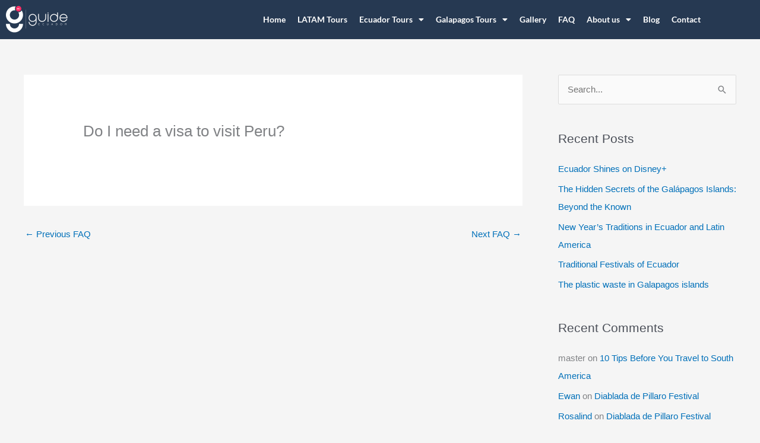

--- FILE ---
content_type: text/html; charset=UTF-8
request_url: https://guidecuador.com/faqs/do-i-need-a-visa-to-visit-peru/
body_size: 25639
content:
<!DOCTYPE html>
<html lang="en-US">
<head>
<meta charset="UTF-8">
<meta name="viewport" content="width=device-width, initial-scale=1">
	<link rel="profile" href="https://gmpg.org/xfn/11"> 
	<!-- Global site tag (gtag.js) - Google Analytics -->
<script async src="https://www.googletagmanager.com/gtag/js?id=UA-47245958-21"></script>
<script>
  window.dataLayer = window.dataLayer || [];
  function gtag(){dataLayer.push(arguments);}
  gtag('js', new Date());

  gtag('config', 'UA-47245958-21');
</script><script>
window.JetpackScriptData = {"site":{"icon":"https://guidecuador.com/wp-content/uploads/2020/05/favicon.jpg","title":"Guide Ecuador Travel","host":"unknown","is_wpcom_platform":false}};
</script>
<meta name='robots' content='index, follow, max-image-preview:large, max-snippet:-1, max-video-preview:-1' />

	<!-- This site is optimized with the Yoast SEO plugin v25.5 - https://yoast.com/wordpress/plugins/seo/ -->
	<title>Do I need a visa to visit Peru? - Guide Ecuador Travel</title>
	<meta name="description" content="If you are a citizen of the U.S., Canada, the European Union, Australia or New Zealand, you will automatically receive a tourist visa." />
	<link rel="canonical" href="https://guidecuador.com/faqs/do-i-need-a-visa-to-visit-peru/" />
	<meta property="og:locale" content="en_US" />
	<meta property="og:type" content="article" />
	<meta property="og:title" content="Do I need a visa to visit Peru? - Guide Ecuador Travel" />
	<meta property="og:description" content="If you are a citizen of the U.S., Canada, the European Union, Australia or New Zealand, you will automatically receive a tourist visa." />
	<meta property="og:url" content="https://guidecuador.com/faqs/do-i-need-a-visa-to-visit-peru/" />
	<meta property="og:site_name" content="Guide Ecuador Travel" />
	<meta property="article:publisher" content="https://www.facebook.com/GUIDECUADOR" />
	<meta name="twitter:card" content="summary_large_image" />
	<meta name="twitter:site" content="@theguidecuador" />
	<script type="application/ld+json" class="yoast-schema-graph">{"@context":"https://schema.org","@graph":[{"@type":"WebPage","@id":"https://guidecuador.com/faqs/do-i-need-a-visa-to-visit-peru/","url":"https://guidecuador.com/faqs/do-i-need-a-visa-to-visit-peru/","name":"Do I need a visa to visit Peru? - Guide Ecuador Travel","isPartOf":{"@id":"https://guidecuador.com/#website"},"datePublished":"2023-06-30T02:01:30+00:00","description":"If you are a citizen of the U.S., Canada, the European Union, Australia or New Zealand, you will automatically receive a tourist visa.","breadcrumb":{"@id":"https://guidecuador.com/faqs/do-i-need-a-visa-to-visit-peru/#breadcrumb"},"inLanguage":"en-US","potentialAction":[{"@type":"ReadAction","target":["https://guidecuador.com/faqs/do-i-need-a-visa-to-visit-peru/"]}]},{"@type":"BreadcrumbList","@id":"https://guidecuador.com/faqs/do-i-need-a-visa-to-visit-peru/#breadcrumb","itemListElement":[{"@type":"ListItem","position":1,"name":"Home","item":"https://guidecuador.com/"},{"@type":"ListItem","position":2,"name":"Do I need a visa to visit Peru?"}]},{"@type":"WebSite","@id":"https://guidecuador.com/#website","url":"https://guidecuador.com/","name":"Guide Ecuador Travel","description":"Unique Tours in Ecuador | Galapagos | all over Latin America","publisher":{"@id":"https://guidecuador.com/#organization"},"potentialAction":[{"@type":"SearchAction","target":{"@type":"EntryPoint","urlTemplate":"https://guidecuador.com/?s={search_term_string}"},"query-input":{"@type":"PropertyValueSpecification","valueRequired":true,"valueName":"search_term_string"}}],"inLanguage":"en-US"},{"@type":"Organization","@id":"https://guidecuador.com/#organization","name":"GUIDECUADOR TRAVEL","url":"https://guidecuador.com/","logo":{"@type":"ImageObject","inLanguage":"en-US","@id":"https://guidecuador.com/#/schema/logo/image/","url":"https://guidecuador.com/wp-content/uploads/2020/05/logo-guidecuador-tour-travel.png","contentUrl":"https://guidecuador.com/wp-content/uploads/2020/05/logo-guidecuador-tour-travel.png","width":208,"height":90,"caption":"GUIDECUADOR TRAVEL"},"image":{"@id":"https://guidecuador.com/#/schema/logo/image/"},"sameAs":["https://www.facebook.com/GUIDECUADOR","https://x.com/theguidecuador","https://www.instagram.com/guidecuador/","https://www.youtube.com/channel/UCjX3YPBG1_dagVeKqt2MiqQ"]}]}</script>
	<!-- / Yoast SEO plugin. -->


<link rel='dns-prefetch' href='//guidecuador.com' />
<link rel='dns-prefetch' href='//widget.trustpilot.com' />
<link rel="alternate" type="application/rss+xml" title="Guide Ecuador Travel &raquo; Feed" href="https://guidecuador.com/feed/" />
<link rel="alternate" type="application/rss+xml" title="Guide Ecuador Travel &raquo; Comments Feed" href="https://guidecuador.com/comments/feed/" />
<link rel="alternate" title="oEmbed (JSON)" type="application/json+oembed" href="https://guidecuador.com/wp-json/oembed/1.0/embed?url=https%3A%2F%2Fguidecuador.com%2Ffaqs%2Fdo-i-need-a-visa-to-visit-peru%2F" />
<link rel="alternate" title="oEmbed (XML)" type="text/xml+oembed" href="https://guidecuador.com/wp-json/oembed/1.0/embed?url=https%3A%2F%2Fguidecuador.com%2Ffaqs%2Fdo-i-need-a-visa-to-visit-peru%2F&#038;format=xml" />
		<!-- This site uses the Google Analytics by MonsterInsights plugin v9.6.1 - Using Analytics tracking - https://www.monsterinsights.com/ -->
							<script src="//www.googletagmanager.com/gtag/js?id=G-0YBR2Y14K4"  data-cfasync="false" data-wpfc-render="false" async></script>
			<script data-cfasync="false" data-wpfc-render="false">
				var mi_version = '9.6.1';
				var mi_track_user = true;
				var mi_no_track_reason = '';
								var MonsterInsightsDefaultLocations = {"page_location":"https:\/\/guidecuador.com\/faqs\/do-i-need-a-visa-to-visit-peru\/"};
								if ( typeof MonsterInsightsPrivacyGuardFilter === 'function' ) {
					var MonsterInsightsLocations = (typeof MonsterInsightsExcludeQuery === 'object') ? MonsterInsightsPrivacyGuardFilter( MonsterInsightsExcludeQuery ) : MonsterInsightsPrivacyGuardFilter( MonsterInsightsDefaultLocations );
				} else {
					var MonsterInsightsLocations = (typeof MonsterInsightsExcludeQuery === 'object') ? MonsterInsightsExcludeQuery : MonsterInsightsDefaultLocations;
				}

								var disableStrs = [
										'ga-disable-G-0YBR2Y14K4',
									];

				/* Function to detect opted out users */
				function __gtagTrackerIsOptedOut() {
					for (var index = 0; index < disableStrs.length; index++) {
						if (document.cookie.indexOf(disableStrs[index] + '=true') > -1) {
							return true;
						}
					}

					return false;
				}

				/* Disable tracking if the opt-out cookie exists. */
				if (__gtagTrackerIsOptedOut()) {
					for (var index = 0; index < disableStrs.length; index++) {
						window[disableStrs[index]] = true;
					}
				}

				/* Opt-out function */
				function __gtagTrackerOptout() {
					for (var index = 0; index < disableStrs.length; index++) {
						document.cookie = disableStrs[index] + '=true; expires=Thu, 31 Dec 2099 23:59:59 UTC; path=/';
						window[disableStrs[index]] = true;
					}
				}

				if ('undefined' === typeof gaOptout) {
					function gaOptout() {
						__gtagTrackerOptout();
					}
				}
								window.dataLayer = window.dataLayer || [];

				window.MonsterInsightsDualTracker = {
					helpers: {},
					trackers: {},
				};
				if (mi_track_user) {
					function __gtagDataLayer() {
						dataLayer.push(arguments);
					}

					function __gtagTracker(type, name, parameters) {
						if (!parameters) {
							parameters = {};
						}

						if (parameters.send_to) {
							__gtagDataLayer.apply(null, arguments);
							return;
						}

						if (type === 'event') {
														parameters.send_to = monsterinsights_frontend.v4_id;
							var hookName = name;
							if (typeof parameters['event_category'] !== 'undefined') {
								hookName = parameters['event_category'] + ':' + name;
							}

							if (typeof MonsterInsightsDualTracker.trackers[hookName] !== 'undefined') {
								MonsterInsightsDualTracker.trackers[hookName](parameters);
							} else {
								__gtagDataLayer('event', name, parameters);
							}
							
						} else {
							__gtagDataLayer.apply(null, arguments);
						}
					}

					__gtagTracker('js', new Date());
					__gtagTracker('set', {
						'developer_id.dZGIzZG': true,
											});
					if ( MonsterInsightsLocations.page_location ) {
						__gtagTracker('set', MonsterInsightsLocations);
					}
										__gtagTracker('config', 'G-0YBR2Y14K4', {"forceSSL":"true","link_attribution":"true"} );
															window.gtag = __gtagTracker;										(function () {
						/* https://developers.google.com/analytics/devguides/collection/analyticsjs/ */
						/* ga and __gaTracker compatibility shim. */
						var noopfn = function () {
							return null;
						};
						var newtracker = function () {
							return new Tracker();
						};
						var Tracker = function () {
							return null;
						};
						var p = Tracker.prototype;
						p.get = noopfn;
						p.set = noopfn;
						p.send = function () {
							var args = Array.prototype.slice.call(arguments);
							args.unshift('send');
							__gaTracker.apply(null, args);
						};
						var __gaTracker = function () {
							var len = arguments.length;
							if (len === 0) {
								return;
							}
							var f = arguments[len - 1];
							if (typeof f !== 'object' || f === null || typeof f.hitCallback !== 'function') {
								if ('send' === arguments[0]) {
									var hitConverted, hitObject = false, action;
									if ('event' === arguments[1]) {
										if ('undefined' !== typeof arguments[3]) {
											hitObject = {
												'eventAction': arguments[3],
												'eventCategory': arguments[2],
												'eventLabel': arguments[4],
												'value': arguments[5] ? arguments[5] : 1,
											}
										}
									}
									if ('pageview' === arguments[1]) {
										if ('undefined' !== typeof arguments[2]) {
											hitObject = {
												'eventAction': 'page_view',
												'page_path': arguments[2],
											}
										}
									}
									if (typeof arguments[2] === 'object') {
										hitObject = arguments[2];
									}
									if (typeof arguments[5] === 'object') {
										Object.assign(hitObject, arguments[5]);
									}
									if ('undefined' !== typeof arguments[1].hitType) {
										hitObject = arguments[1];
										if ('pageview' === hitObject.hitType) {
											hitObject.eventAction = 'page_view';
										}
									}
									if (hitObject) {
										action = 'timing' === arguments[1].hitType ? 'timing_complete' : hitObject.eventAction;
										hitConverted = mapArgs(hitObject);
										__gtagTracker('event', action, hitConverted);
									}
								}
								return;
							}

							function mapArgs(args) {
								var arg, hit = {};
								var gaMap = {
									'eventCategory': 'event_category',
									'eventAction': 'event_action',
									'eventLabel': 'event_label',
									'eventValue': 'event_value',
									'nonInteraction': 'non_interaction',
									'timingCategory': 'event_category',
									'timingVar': 'name',
									'timingValue': 'value',
									'timingLabel': 'event_label',
									'page': 'page_path',
									'location': 'page_location',
									'title': 'page_title',
									'referrer' : 'page_referrer',
								};
								for (arg in args) {
																		if (!(!args.hasOwnProperty(arg) || !gaMap.hasOwnProperty(arg))) {
										hit[gaMap[arg]] = args[arg];
									} else {
										hit[arg] = args[arg];
									}
								}
								return hit;
							}

							try {
								f.hitCallback();
							} catch (ex) {
							}
						};
						__gaTracker.create = newtracker;
						__gaTracker.getByName = newtracker;
						__gaTracker.getAll = function () {
							return [];
						};
						__gaTracker.remove = noopfn;
						__gaTracker.loaded = true;
						window['__gaTracker'] = __gaTracker;
					})();
									} else {
										console.log("");
					(function () {
						function __gtagTracker() {
							return null;
						}

						window['__gtagTracker'] = __gtagTracker;
						window['gtag'] = __gtagTracker;
					})();
									}
			</script>
				<!-- / Google Analytics by MonsterInsights -->
		<style id='wp-img-auto-sizes-contain-inline-css'>
img:is([sizes=auto i],[sizes^="auto," i]){contain-intrinsic-size:3000px 1500px}
/*# sourceURL=wp-img-auto-sizes-contain-inline-css */
</style>
<link rel='stylesheet' id='wp-block-library-css' href='https://guidecuador.com/wp-includes/css/dist/block-library/style.min.css?ver=6.9' media='all' />
<link rel='stylesheet' id='astra-theme-css-css' href='https://guidecuador.com/wp-content/themes/astra/assets/css/minified/style.min.css?ver=4.12.0' media='all' />
<style id='astra-theme-css-inline-css'>
.ast-no-sidebar .entry-content .alignfull {margin-left: calc( -50vw + 50%);margin-right: calc( -50vw + 50%);max-width: 100vw;width: 100vw;}.ast-no-sidebar .entry-content .alignwide {margin-left: calc(-41vw + 50%);margin-right: calc(-41vw + 50%);max-width: unset;width: unset;}.ast-no-sidebar .entry-content .alignfull .alignfull,.ast-no-sidebar .entry-content .alignfull .alignwide,.ast-no-sidebar .entry-content .alignwide .alignfull,.ast-no-sidebar .entry-content .alignwide .alignwide,.ast-no-sidebar .entry-content .wp-block-column .alignfull,.ast-no-sidebar .entry-content .wp-block-column .alignwide{width: 100%;margin-left: auto;margin-right: auto;}.wp-block-gallery,.blocks-gallery-grid {margin: 0;}.wp-block-separator {max-width: 100px;}.wp-block-separator.is-style-wide,.wp-block-separator.is-style-dots {max-width: none;}.entry-content .has-2-columns .wp-block-column:first-child {padding-right: 10px;}.entry-content .has-2-columns .wp-block-column:last-child {padding-left: 10px;}@media (max-width: 782px) {.entry-content .wp-block-columns .wp-block-column {flex-basis: 100%;}.entry-content .has-2-columns .wp-block-column:first-child {padding-right: 0;}.entry-content .has-2-columns .wp-block-column:last-child {padding-left: 0;}}body .entry-content .wp-block-latest-posts {margin-left: 0;}body .entry-content .wp-block-latest-posts li {list-style: none;}.ast-no-sidebar .ast-container .entry-content .wp-block-latest-posts {margin-left: 0;}.ast-header-break-point .entry-content .alignwide {margin-left: auto;margin-right: auto;}.entry-content .blocks-gallery-item img {margin-bottom: auto;}.wp-block-pullquote {border-top: 4px solid #555d66;border-bottom: 4px solid #555d66;color: #40464d;}:root{--ast-post-nav-space:0;--ast-container-default-xlg-padding:6.67em;--ast-container-default-lg-padding:5.67em;--ast-container-default-slg-padding:4.34em;--ast-container-default-md-padding:3.34em;--ast-container-default-sm-padding:6.67em;--ast-container-default-xs-padding:2.4em;--ast-container-default-xxs-padding:1.4em;--ast-code-block-background:#EEEEEE;--ast-comment-inputs-background:#FAFAFA;--ast-normal-container-width:1200px;--ast-narrow-container-width:750px;--ast-blog-title-font-weight:normal;--ast-blog-meta-weight:inherit;--ast-global-color-primary:var(--ast-global-color-5);--ast-global-color-secondary:var(--ast-global-color-4);--ast-global-color-alternate-background:var(--ast-global-color-7);--ast-global-color-subtle-background:var(--ast-global-color-6);--ast-bg-style-guide:var( --ast-global-color-secondary,--ast-global-color-5 );--ast-shadow-style-guide:0px 0px 4px 0 #00000057;--ast-global-dark-bg-style:#fff;--ast-global-dark-lfs:#fbfbfb;--ast-widget-bg-color:#fafafa;--ast-wc-container-head-bg-color:#fbfbfb;--ast-title-layout-bg:#eeeeee;--ast-search-border-color:#e7e7e7;--ast-lifter-hover-bg:#e6e6e6;--ast-gallery-block-color:#000;--srfm-color-input-label:var(--ast-global-color-2);}html{font-size:93.75%;}a,.page-title{color:var(--ast-global-color-0);}a:hover,a:focus{color:var(--ast-global-color-1);}body,button,input,select,textarea,.ast-button,.ast-custom-button{font-family:-apple-system,BlinkMacSystemFont,Segoe UI,Roboto,Oxygen-Sans,Ubuntu,Cantarell,Helvetica Neue,sans-serif;font-weight:inherit;font-size:15px;font-size:1rem;line-height:var(--ast-body-line-height,1.65em);}blockquote{color:var(--ast-global-color-3);}.ast-site-identity .site-title a{color:var(--ast-global-color-2);}.site-title{font-size:35px;font-size:2.3333333333333rem;display:block;}.site-header .site-description{font-size:15px;font-size:1rem;display:none;}.entry-title{font-size:26px;font-size:1.7333333333333rem;}.archive .ast-article-post .ast-article-inner,.blog .ast-article-post .ast-article-inner,.archive .ast-article-post .ast-article-inner:hover,.blog .ast-article-post .ast-article-inner:hover{overflow:hidden;}h1,.entry-content :where(h1){font-size:40px;font-size:2.6666666666667rem;line-height:1.4em;}h2,.entry-content :where(h2){font-size:32px;font-size:2.1333333333333rem;line-height:1.3em;}h3,.entry-content :where(h3){font-size:26px;font-size:1.7333333333333rem;line-height:1.3em;}h4,.entry-content :where(h4){font-size:24px;font-size:1.6rem;line-height:1.2em;}h5,.entry-content :where(h5){font-size:20px;font-size:1.3333333333333rem;line-height:1.2em;}h6,.entry-content :where(h6){font-size:16px;font-size:1.0666666666667rem;line-height:1.25em;}::selection{background-color:var(--ast-global-color-0);color:#ffffff;}body,h1,h2,h3,h4,h5,h6,.entry-title a,.entry-content :where(h1,h2,h3,h4,h5,h6){color:var(--ast-global-color-3);}.tagcloud a:hover,.tagcloud a:focus,.tagcloud a.current-item{color:#ffffff;border-color:var(--ast-global-color-0);background-color:var(--ast-global-color-0);}input:focus,input[type="text"]:focus,input[type="email"]:focus,input[type="url"]:focus,input[type="password"]:focus,input[type="reset"]:focus,input[type="search"]:focus,textarea:focus{border-color:var(--ast-global-color-0);}input[type="radio"]:checked,input[type=reset],input[type="checkbox"]:checked,input[type="checkbox"]:hover:checked,input[type="checkbox"]:focus:checked,input[type=range]::-webkit-slider-thumb{border-color:var(--ast-global-color-0);background-color:var(--ast-global-color-0);box-shadow:none;}.site-footer a:hover + .post-count,.site-footer a:focus + .post-count{background:var(--ast-global-color-0);border-color:var(--ast-global-color-0);}.single .nav-links .nav-previous,.single .nav-links .nav-next{color:var(--ast-global-color-0);}.entry-meta,.entry-meta *{line-height:1.45;color:var(--ast-global-color-0);}.entry-meta a:not(.ast-button):hover,.entry-meta a:not(.ast-button):hover *,.entry-meta a:not(.ast-button):focus,.entry-meta a:not(.ast-button):focus *,.page-links > .page-link,.page-links .page-link:hover,.post-navigation a:hover{color:var(--ast-global-color-1);}#cat option,.secondary .calendar_wrap thead a,.secondary .calendar_wrap thead a:visited{color:var(--ast-global-color-0);}.secondary .calendar_wrap #today,.ast-progress-val span{background:var(--ast-global-color-0);}.secondary a:hover + .post-count,.secondary a:focus + .post-count{background:var(--ast-global-color-0);border-color:var(--ast-global-color-0);}.calendar_wrap #today > a{color:#ffffff;}.page-links .page-link,.single .post-navigation a{color:var(--ast-global-color-0);}.ast-search-menu-icon .search-form button.search-submit{padding:0 4px;}.ast-search-menu-icon form.search-form{padding-right:0;}.ast-header-search .ast-search-menu-icon.ast-dropdown-active .search-form,.ast-header-search .ast-search-menu-icon.ast-dropdown-active .search-field:focus{transition:all 0.2s;}.search-form input.search-field:focus{outline:none;}.widget-title,.widget .wp-block-heading{font-size:21px;font-size:1.4rem;color:var(--ast-global-color-3);}.single .ast-author-details .author-title{color:var(--ast-global-color-1);}#secondary,#secondary button,#secondary input,#secondary select,#secondary textarea{font-size:15px;font-size:1rem;}.ast-search-menu-icon.slide-search a:focus-visible:focus-visible,.astra-search-icon:focus-visible,#close:focus-visible,a:focus-visible,.ast-menu-toggle:focus-visible,.site .skip-link:focus-visible,.wp-block-loginout input:focus-visible,.wp-block-search.wp-block-search__button-inside .wp-block-search__inside-wrapper,.ast-header-navigation-arrow:focus-visible,.ast-orders-table__row .ast-orders-table__cell:focus-visible,a#ast-apply-coupon:focus-visible,#ast-apply-coupon:focus-visible,#close:focus-visible,.button.search-submit:focus-visible,#search_submit:focus,.normal-search:focus-visible,.ast-header-account-wrap:focus-visible,.astra-cart-drawer-close:focus,.ast-single-variation:focus,.ast-button:focus,.ast-builder-button-wrap:has(.ast-custom-button-link:focus),.ast-builder-button-wrap .ast-custom-button-link:focus{outline-style:dotted;outline-color:inherit;outline-width:thin;}input:focus,input[type="text"]:focus,input[type="email"]:focus,input[type="url"]:focus,input[type="password"]:focus,input[type="reset"]:focus,input[type="search"]:focus,input[type="number"]:focus,textarea:focus,.wp-block-search__input:focus,[data-section="section-header-mobile-trigger"] .ast-button-wrap .ast-mobile-menu-trigger-minimal:focus,.ast-mobile-popup-drawer.active .menu-toggle-close:focus,#ast-scroll-top:focus,#coupon_code:focus,#ast-coupon-code:focus{border-style:dotted;border-color:inherit;border-width:thin;}input{outline:none;}.main-header-menu .menu-link,.ast-header-custom-item a{color:var(--ast-global-color-3);}.main-header-menu .menu-item:hover > .menu-link,.main-header-menu .menu-item:hover > .ast-menu-toggle,.main-header-menu .ast-masthead-custom-menu-items a:hover,.main-header-menu .menu-item.focus > .menu-link,.main-header-menu .menu-item.focus > .ast-menu-toggle,.main-header-menu .current-menu-item > .menu-link,.main-header-menu .current-menu-ancestor > .menu-link,.main-header-menu .current-menu-item > .ast-menu-toggle,.main-header-menu .current-menu-ancestor > .ast-menu-toggle{color:var(--ast-global-color-0);}.header-main-layout-3 .ast-main-header-bar-alignment{margin-right:auto;}.header-main-layout-2 .site-header-section-left .ast-site-identity{text-align:left;}.ast-logo-title-inline .site-logo-img{padding-right:1em;}.site-logo-img img{ transition:all 0.2s linear;}body .ast-oembed-container *{position:absolute;top:0;width:100%;height:100%;left:0;}body .wp-block-embed-pocket-casts .ast-oembed-container *{position:unset;}.ast-header-break-point .ast-mobile-menu-buttons-minimal.menu-toggle{background:transparent;color:var(--ast-global-color-0);}.ast-header-break-point .ast-mobile-menu-buttons-outline.menu-toggle{background:transparent;border:1px solid var(--ast-global-color-0);color:var(--ast-global-color-0);}.ast-header-break-point .ast-mobile-menu-buttons-fill.menu-toggle{background:var(--ast-global-color-0);}.ast-single-post-featured-section + article {margin-top: 2em;}.site-content .ast-single-post-featured-section img {width: 100%;overflow: hidden;object-fit: cover;}.ast-separate-container .site-content .ast-single-post-featured-section + article {margin-top: -80px;z-index: 9;position: relative;border-radius: 4px;}@media (min-width: 922px) {.ast-no-sidebar .site-content .ast-article-image-container--wide {margin-left: -120px;margin-right: -120px;max-width: unset;width: unset;}.ast-left-sidebar .site-content .ast-article-image-container--wide,.ast-right-sidebar .site-content .ast-article-image-container--wide {margin-left: -10px;margin-right: -10px;}.site-content .ast-article-image-container--full {margin-left: calc( -50vw + 50%);margin-right: calc( -50vw + 50%);max-width: 100vw;width: 100vw;}.ast-left-sidebar .site-content .ast-article-image-container--full,.ast-right-sidebar .site-content .ast-article-image-container--full {margin-left: -10px;margin-right: -10px;max-width: inherit;width: auto;}}.site > .ast-single-related-posts-container {margin-top: 0;}@media (min-width: 922px) {.ast-desktop .ast-container--narrow {max-width: var(--ast-narrow-container-width);margin: 0 auto;}}#secondary {margin: 4em 0 2.5em;word-break: break-word;line-height: 2;}#secondary li {margin-bottom: 0.25em;}#secondary li:last-child {margin-bottom: 0;}@media (max-width: 768px) {.js_active .ast-plain-container.ast-single-post #secondary {margin-top: 1.5em;}}.ast-separate-container.ast-two-container #secondary .widget {background-color: #fff;padding: 2em;margin-bottom: 2em;}@media (min-width: 993px) {.ast-left-sidebar #secondary {padding-right: 60px;}.ast-right-sidebar #secondary {padding-left: 60px;}}@media (max-width: 993px) {.ast-right-sidebar #secondary {padding-left: 30px;}.ast-left-sidebar #secondary {padding-right: 30px;}}.footer-adv .footer-adv-overlay{border-top-style:solid;border-top-color:#7a7a7a;}@media( max-width: 420px ) {.single .nav-links .nav-previous,.single .nav-links .nav-next {width: 100%;text-align: center;}}.wp-block-buttons.aligncenter{justify-content:center;}@media (max-width:782px){.entry-content .wp-block-columns .wp-block-column{margin-left:0px;}}.wp-block-image.aligncenter{margin-left:auto;margin-right:auto;}.wp-block-table.aligncenter{margin-left:auto;margin-right:auto;}.wp-block-buttons .wp-block-button.is-style-outline .wp-block-button__link.wp-element-button,.ast-outline-button,.wp-block-uagb-buttons-child .uagb-buttons-repeater.ast-outline-button{border-top-width:2px;border-right-width:2px;border-bottom-width:2px;border-left-width:2px;font-family:inherit;font-weight:inherit;line-height:1em;}.wp-block-button .wp-block-button__link.wp-element-button.is-style-outline:not(.has-background),.wp-block-button.is-style-outline>.wp-block-button__link.wp-element-button:not(.has-background),.ast-outline-button{background-color:transparent;}.entry-content[data-ast-blocks-layout] > figure{margin-bottom:1em;}.elementor-widget-container .elementor-loop-container .e-loop-item[data-elementor-type="loop-item"]{width:100%;}@media (max-width:921px){.ast-left-sidebar #content > .ast-container{display:flex;flex-direction:column-reverse;width:100%;}.ast-separate-container .ast-article-post,.ast-separate-container .ast-article-single{padding:1.5em 2.14em;}.ast-author-box img.avatar{margin:20px 0 0 0;}}@media (max-width:921px){#secondary.secondary{padding-top:0;}.ast-separate-container.ast-right-sidebar #secondary{padding-left:1em;padding-right:1em;}.ast-separate-container.ast-two-container #secondary{padding-left:0;padding-right:0;}.ast-page-builder-template .entry-header #secondary,.ast-page-builder-template #secondary{margin-top:1.5em;}}@media (max-width:921px){.ast-right-sidebar #primary{padding-right:0;}.ast-page-builder-template.ast-left-sidebar #secondary,.ast-page-builder-template.ast-right-sidebar #secondary{padding-right:20px;padding-left:20px;}.ast-right-sidebar #secondary,.ast-left-sidebar #primary{padding-left:0;}.ast-left-sidebar #secondary{padding-right:0;}}@media (min-width:922px){.ast-separate-container.ast-right-sidebar #primary,.ast-separate-container.ast-left-sidebar #primary{border:0;}.search-no-results.ast-separate-container #primary{margin-bottom:4em;}}@media (min-width:922px){.ast-right-sidebar #primary{border-right:1px solid var(--ast-border-color);}.ast-left-sidebar #primary{border-left:1px solid var(--ast-border-color);}.ast-right-sidebar #secondary{border-left:1px solid var(--ast-border-color);margin-left:-1px;}.ast-left-sidebar #secondary{border-right:1px solid var(--ast-border-color);margin-right:-1px;}.ast-separate-container.ast-two-container.ast-right-sidebar #secondary{padding-left:30px;padding-right:0;}.ast-separate-container.ast-two-container.ast-left-sidebar #secondary{padding-right:30px;padding-left:0;}.ast-separate-container.ast-right-sidebar #secondary,.ast-separate-container.ast-left-sidebar #secondary{border:0;margin-left:auto;margin-right:auto;}.ast-separate-container.ast-two-container #secondary .widget:last-child{margin-bottom:0;}}.wp-block-button .wp-block-button__link{color:#ffffff;}.wp-block-button .wp-block-button__link:hover,.wp-block-button .wp-block-button__link:focus{color:#ffffff;background-color:var(--ast-global-color-1);border-color:var(--ast-global-color-1);}.elementor-widget-heading h1.elementor-heading-title{line-height:1.4em;}.elementor-widget-heading h2.elementor-heading-title{line-height:1.3em;}.elementor-widget-heading h3.elementor-heading-title{line-height:1.3em;}.elementor-widget-heading h4.elementor-heading-title{line-height:1.2em;}.elementor-widget-heading h5.elementor-heading-title{line-height:1.2em;}.elementor-widget-heading h6.elementor-heading-title{line-height:1.25em;}.wp-block-button .wp-block-button__link{border-top-width:0;border-right-width:0;border-left-width:0;border-bottom-width:0;border-color:var(--ast-global-color-0);background-color:var(--ast-global-color-0);color:#ffffff;font-family:inherit;font-weight:inherit;line-height:1em;padding-top:10px;padding-right:40px;padding-bottom:10px;padding-left:40px;}.menu-toggle,button,.ast-button,.ast-custom-button,.button,input#submit,input[type="button"],input[type="submit"],input[type="reset"]{border-style:solid;border-top-width:0;border-right-width:0;border-left-width:0;border-bottom-width:0;color:#ffffff;border-color:var(--ast-global-color-0);background-color:var(--ast-global-color-0);padding-top:10px;padding-right:40px;padding-bottom:10px;padding-left:40px;font-family:inherit;font-weight:inherit;line-height:1em;}button:focus,.menu-toggle:hover,button:hover,.ast-button:hover,.ast-custom-button:hover .button:hover,.ast-custom-button:hover ,input[type=reset]:hover,input[type=reset]:focus,input#submit:hover,input#submit:focus,input[type="button"]:hover,input[type="button"]:focus,input[type="submit"]:hover,input[type="submit"]:focus{color:#ffffff;background-color:var(--ast-global-color-1);border-color:var(--ast-global-color-1);}@media (max-width:921px){.ast-mobile-header-stack .main-header-bar .ast-search-menu-icon{display:inline-block;}.ast-header-break-point.ast-header-custom-item-outside .ast-mobile-header-stack .main-header-bar .ast-search-icon{margin:0;}.ast-comment-avatar-wrap img{max-width:2.5em;}.ast-comment-meta{padding:0 1.8888em 1.3333em;}.ast-separate-container .ast-comment-list li.depth-1{padding:1.5em 2.14em;}.ast-separate-container .comment-respond{padding:2em 2.14em;}}@media (min-width:544px){.ast-container{max-width:100%;}}@media (max-width:544px){.ast-separate-container .ast-article-post,.ast-separate-container .ast-article-single,.ast-separate-container .comments-title,.ast-separate-container .ast-archive-description{padding:1.5em 1em;}.ast-separate-container #content .ast-container{padding-left:0.54em;padding-right:0.54em;}.ast-separate-container .ast-comment-list .bypostauthor{padding:.5em;}.ast-search-menu-icon.ast-dropdown-active .search-field{width:170px;}.ast-separate-container #secondary{padding-top:0;}.ast-separate-container.ast-two-container #secondary .widget{margin-bottom:1.5em;padding-left:1em;padding-right:1em;}.site-branding img,.site-header .site-logo-img .custom-logo-link img{max-width:100%;}} #ast-mobile-header .ast-site-header-cart-li a{pointer-events:none;}.ast-no-sidebar.ast-separate-container .entry-content .alignfull {margin-left: -6.67em;margin-right: -6.67em;width: auto;}@media (max-width: 1200px) {.ast-no-sidebar.ast-separate-container .entry-content .alignfull {margin-left: -2.4em;margin-right: -2.4em;}}@media (max-width: 768px) {.ast-no-sidebar.ast-separate-container .entry-content .alignfull {margin-left: -2.14em;margin-right: -2.14em;}}@media (max-width: 544px) {.ast-no-sidebar.ast-separate-container .entry-content .alignfull {margin-left: -1em;margin-right: -1em;}}.ast-no-sidebar.ast-separate-container .entry-content .alignwide {margin-left: -20px;margin-right: -20px;}.ast-no-sidebar.ast-separate-container .entry-content .wp-block-column .alignfull,.ast-no-sidebar.ast-separate-container .entry-content .wp-block-column .alignwide {margin-left: auto;margin-right: auto;width: 100%;}@media (max-width:921px){.site-title{display:block;}.site-header .site-description{display:none;}h1,.entry-content :where(h1){font-size:30px;}h2,.entry-content :where(h2){font-size:25px;}h3,.entry-content :where(h3){font-size:20px;}}@media (max-width:544px){.site-title{display:block;}.site-header .site-description{display:none;}h1,.entry-content :where(h1){font-size:30px;}h2,.entry-content :where(h2){font-size:25px;}h3,.entry-content :where(h3){font-size:20px;}}@media (max-width:921px){html{font-size:85.5%;}}@media (max-width:544px){html{font-size:85.5%;}}@media (min-width:922px){.ast-container{max-width:1240px;}}@font-face {font-family: "Astra";src: url(https://guidecuador.com/wp-content/themes/astra/assets/fonts/astra.woff) format("woff"),url(https://guidecuador.com/wp-content/themes/astra/assets/fonts/astra.ttf) format("truetype"),url(https://guidecuador.com/wp-content/themes/astra/assets/fonts/astra.svg#astra) format("svg");font-weight: normal;font-style: normal;font-display: fallback;}@media (max-width:921px) {.main-header-bar .main-header-bar-navigation{display:none;}}.ast-desktop .main-header-menu.submenu-with-border .sub-menu,.ast-desktop .main-header-menu.submenu-with-border .astra-full-megamenu-wrapper{border-color:var(--ast-global-color-0);}.ast-desktop .main-header-menu.submenu-with-border .sub-menu{border-top-width:2px;border-style:solid;}.ast-desktop .main-header-menu.submenu-with-border .sub-menu .sub-menu{top:-2px;}.ast-desktop .main-header-menu.submenu-with-border .sub-menu .menu-link,.ast-desktop .main-header-menu.submenu-with-border .children .menu-link{border-bottom-width:0px;border-style:solid;border-color:#eaeaea;}@media (min-width:922px){.main-header-menu .sub-menu .menu-item.ast-left-align-sub-menu:hover > .sub-menu,.main-header-menu .sub-menu .menu-item.ast-left-align-sub-menu.focus > .sub-menu{margin-left:-0px;}}.ast-small-footer{border-top-style:solid;border-top-width:1px;border-top-color:#7a7a7a;}.ast-small-footer-wrap{text-align:center;}.site .comments-area{padding-bottom:3em;}.ast-header-break-point.ast-header-custom-item-inside .main-header-bar .main-header-bar-navigation .ast-search-icon {display: none;}.ast-header-break-point.ast-header-custom-item-inside .main-header-bar .ast-search-menu-icon .search-form {padding: 0;display: block;overflow: hidden;}.ast-header-break-point .ast-header-custom-item .widget:last-child {margin-bottom: 1em;}.ast-header-custom-item .widget {margin: 0.5em;display: inline-block;vertical-align: middle;}.ast-header-custom-item .widget p {margin-bottom: 0;}.ast-header-custom-item .widget li {width: auto;}.ast-header-custom-item-inside .button-custom-menu-item .menu-link {display: none;}.ast-header-custom-item-inside.ast-header-break-point .button-custom-menu-item .ast-custom-button-link {display: none;}.ast-header-custom-item-inside.ast-header-break-point .button-custom-menu-item .menu-link {display: block;}.ast-header-break-point.ast-header-custom-item-outside .main-header-bar .ast-search-icon {margin-right: 1em;}.ast-header-break-point.ast-header-custom-item-inside .main-header-bar .ast-search-menu-icon .search-field,.ast-header-break-point.ast-header-custom-item-inside .main-header-bar .ast-search-menu-icon.ast-inline-search .search-field {width: 100%;padding-right: 5.5em;}.ast-header-break-point.ast-header-custom-item-inside .main-header-bar .ast-search-menu-icon .search-submit {display: block;position: absolute;height: 100%;top: 0;right: 0;padding: 0 1em;border-radius: 0;}.ast-header-break-point .ast-header-custom-item .ast-masthead-custom-menu-items {padding-left: 20px;padding-right: 20px;margin-bottom: 1em;margin-top: 1em;}.ast-header-custom-item-inside.ast-header-break-point .button-custom-menu-item {padding-left: 0;padding-right: 0;margin-top: 0;margin-bottom: 0;}.astra-icon-down_arrow::after {content: "\e900";font-family: Astra;}.astra-icon-close::after {content: "\e5cd";font-family: Astra;}.astra-icon-drag_handle::after {content: "\e25d";font-family: Astra;}.astra-icon-format_align_justify::after {content: "\e235";font-family: Astra;}.astra-icon-menu::after {content: "\e5d2";font-family: Astra;}.astra-icon-reorder::after {content: "\e8fe";font-family: Astra;}.astra-icon-search::after {content: "\e8b6";font-family: Astra;}.astra-icon-zoom_in::after {content: "\e56b";font-family: Astra;}.astra-icon-check-circle::after {content: "\e901";font-family: Astra;}.astra-icon-shopping-cart::after {content: "\f07a";font-family: Astra;}.astra-icon-shopping-bag::after {content: "\f290";font-family: Astra;}.astra-icon-shopping-basket::after {content: "\f291";font-family: Astra;}.astra-icon-circle-o::after {content: "\e903";font-family: Astra;}.astra-icon-certificate::after {content: "\e902";font-family: Astra;}blockquote {padding: 1.2em;}:root .has-ast-global-color-0-color{color:var(--ast-global-color-0);}:root .has-ast-global-color-0-background-color{background-color:var(--ast-global-color-0);}:root .wp-block-button .has-ast-global-color-0-color{color:var(--ast-global-color-0);}:root .wp-block-button .has-ast-global-color-0-background-color{background-color:var(--ast-global-color-0);}:root .has-ast-global-color-1-color{color:var(--ast-global-color-1);}:root .has-ast-global-color-1-background-color{background-color:var(--ast-global-color-1);}:root .wp-block-button .has-ast-global-color-1-color{color:var(--ast-global-color-1);}:root .wp-block-button .has-ast-global-color-1-background-color{background-color:var(--ast-global-color-1);}:root .has-ast-global-color-2-color{color:var(--ast-global-color-2);}:root .has-ast-global-color-2-background-color{background-color:var(--ast-global-color-2);}:root .wp-block-button .has-ast-global-color-2-color{color:var(--ast-global-color-2);}:root .wp-block-button .has-ast-global-color-2-background-color{background-color:var(--ast-global-color-2);}:root .has-ast-global-color-3-color{color:var(--ast-global-color-3);}:root .has-ast-global-color-3-background-color{background-color:var(--ast-global-color-3);}:root .wp-block-button .has-ast-global-color-3-color{color:var(--ast-global-color-3);}:root .wp-block-button .has-ast-global-color-3-background-color{background-color:var(--ast-global-color-3);}:root .has-ast-global-color-4-color{color:var(--ast-global-color-4);}:root .has-ast-global-color-4-background-color{background-color:var(--ast-global-color-4);}:root .wp-block-button .has-ast-global-color-4-color{color:var(--ast-global-color-4);}:root .wp-block-button .has-ast-global-color-4-background-color{background-color:var(--ast-global-color-4);}:root .has-ast-global-color-5-color{color:var(--ast-global-color-5);}:root .has-ast-global-color-5-background-color{background-color:var(--ast-global-color-5);}:root .wp-block-button .has-ast-global-color-5-color{color:var(--ast-global-color-5);}:root .wp-block-button .has-ast-global-color-5-background-color{background-color:var(--ast-global-color-5);}:root .has-ast-global-color-6-color{color:var(--ast-global-color-6);}:root .has-ast-global-color-6-background-color{background-color:var(--ast-global-color-6);}:root .wp-block-button .has-ast-global-color-6-color{color:var(--ast-global-color-6);}:root .wp-block-button .has-ast-global-color-6-background-color{background-color:var(--ast-global-color-6);}:root .has-ast-global-color-7-color{color:var(--ast-global-color-7);}:root .has-ast-global-color-7-background-color{background-color:var(--ast-global-color-7);}:root .wp-block-button .has-ast-global-color-7-color{color:var(--ast-global-color-7);}:root .wp-block-button .has-ast-global-color-7-background-color{background-color:var(--ast-global-color-7);}:root .has-ast-global-color-8-color{color:var(--ast-global-color-8);}:root .has-ast-global-color-8-background-color{background-color:var(--ast-global-color-8);}:root .wp-block-button .has-ast-global-color-8-color{color:var(--ast-global-color-8);}:root .wp-block-button .has-ast-global-color-8-background-color{background-color:var(--ast-global-color-8);}:root{--ast-global-color-0:#0170B9;--ast-global-color-1:#3a3a3a;--ast-global-color-2:#3a3a3a;--ast-global-color-3:#4B4F58;--ast-global-color-4:#F5F5F5;--ast-global-color-5:#FFFFFF;--ast-global-color-6:#E5E5E5;--ast-global-color-7:#424242;--ast-global-color-8:#000000;}:root {--ast-border-color : #dddddd;}.ast-single-entry-banner {-js-display: flex;display: flex;flex-direction: column;justify-content: center;text-align: center;position: relative;background: var(--ast-title-layout-bg);}.ast-single-entry-banner[data-banner-layout="layout-1"] {max-width: 1200px;background: inherit;padding: 20px 0;}.ast-single-entry-banner[data-banner-width-type="custom"] {margin: 0 auto;width: 100%;}.ast-single-entry-banner + .site-content .entry-header {margin-bottom: 0;}.site .ast-author-avatar {--ast-author-avatar-size: ;}a.ast-underline-text {text-decoration: underline;}.ast-container > .ast-terms-link {position: relative;display: block;}a.ast-button.ast-badge-tax {padding: 4px 8px;border-radius: 3px;font-size: inherit;}header.entry-header{text-align:left;}header.entry-header > *:not(:last-child){margin-bottom:10px;}header.entry-header .post-thumb img,.ast-single-post-featured-section.post-thumb img{aspect-ratio:16/9;}@media (max-width:921px){header.entry-header{text-align:left;}}@media (max-width:544px){header.entry-header{text-align:left;}}.ast-archive-entry-banner {-js-display: flex;display: flex;flex-direction: column;justify-content: center;text-align: center;position: relative;background: var(--ast-title-layout-bg);}.ast-archive-entry-banner[data-banner-width-type="custom"] {margin: 0 auto;width: 100%;}.ast-archive-entry-banner[data-banner-layout="layout-1"] {background: inherit;padding: 20px 0;text-align: left;}body.archive .ast-archive-description{max-width:1200px;width:100%;text-align:left;padding-top:3em;padding-right:3em;padding-bottom:3em;padding-left:3em;}body.archive .ast-archive-description .ast-archive-title,body.archive .ast-archive-description .ast-archive-title *{font-size:40px;font-size:2.6666666666667rem;}body.archive .ast-archive-description > *:not(:last-child){margin-bottom:10px;}@media (max-width:921px){body.archive .ast-archive-description{text-align:left;}}@media (max-width:544px){body.archive .ast-archive-description{text-align:left;}}.ast-breadcrumbs .trail-browse,.ast-breadcrumbs .trail-items,.ast-breadcrumbs .trail-items li{display:inline-block;margin:0;padding:0;border:none;background:inherit;text-indent:0;text-decoration:none;}.ast-breadcrumbs .trail-browse{font-size:inherit;font-style:inherit;font-weight:inherit;color:inherit;}.ast-breadcrumbs .trail-items{list-style:none;}.trail-items li::after{padding:0 0.3em;content:"\00bb";}.trail-items li:last-of-type::after{display:none;}h1,h2,h3,h4,h5,h6,.entry-content :where(h1,h2,h3,h4,h5,h6){color:var(--ast-global-color-2);}.elementor-posts-container [CLASS*="ast-width-"]{width:100%;}.elementor-template-full-width .ast-container{display:block;}.elementor-screen-only,.screen-reader-text,.screen-reader-text span,.ui-helper-hidden-accessible{top:0 !important;}@media (max-width:544px){.elementor-element .elementor-wc-products .woocommerce[class*="columns-"] ul.products li.product{width:auto;margin:0;}.elementor-element .woocommerce .woocommerce-result-count{float:none;}}.ast-header-break-point .main-header-bar{border-bottom-width:1px;}@media (min-width:922px){.main-header-bar{border-bottom-width:1px;}}@media (min-width:922px){#primary{width:70%;}#secondary{width:30%;}}.main-header-menu .menu-item,#astra-footer-menu .menu-item,.main-header-bar .ast-masthead-custom-menu-items{-js-display:flex;display:flex;-webkit-box-pack:center;-webkit-justify-content:center;-moz-box-pack:center;-ms-flex-pack:center;justify-content:center;-webkit-box-orient:vertical;-webkit-box-direction:normal;-webkit-flex-direction:column;-moz-box-orient:vertical;-moz-box-direction:normal;-ms-flex-direction:column;flex-direction:column;}.main-header-menu > .menu-item > .menu-link,#astra-footer-menu > .menu-item > .menu-link{height:100%;-webkit-box-align:center;-webkit-align-items:center;-moz-box-align:center;-ms-flex-align:center;align-items:center;-js-display:flex;display:flex;}.ast-primary-menu-disabled .main-header-bar .ast-masthead-custom-menu-items{flex:unset;}.main-header-menu .sub-menu .menu-item.menu-item-has-children > .menu-link:after{position:absolute;right:1em;top:50%;transform:translate(0,-50%) rotate(270deg);}.ast-header-break-point .main-header-bar .main-header-bar-navigation .page_item_has_children > .ast-menu-toggle::before,.ast-header-break-point .main-header-bar .main-header-bar-navigation .menu-item-has-children > .ast-menu-toggle::before,.ast-mobile-popup-drawer .main-header-bar-navigation .menu-item-has-children>.ast-menu-toggle::before,.ast-header-break-point .ast-mobile-header-wrap .main-header-bar-navigation .menu-item-has-children > .ast-menu-toggle::before{font-weight:bold;content:"\e900";font-family:Astra;text-decoration:inherit;display:inline-block;}.ast-header-break-point .main-navigation ul.sub-menu .menu-item .menu-link:before{content:"\e900";font-family:Astra;font-size:.65em;text-decoration:inherit;display:inline-block;transform:translate(0,-2px) rotateZ(270deg);margin-right:5px;}.widget_search .search-form:after{font-family:Astra;font-size:1.2em;font-weight:normal;content:"\e8b6";position:absolute;top:50%;right:15px;transform:translate(0,-50%);}.astra-search-icon::before{content:"\e8b6";font-family:Astra;font-style:normal;font-weight:normal;text-decoration:inherit;text-align:center;-webkit-font-smoothing:antialiased;-moz-osx-font-smoothing:grayscale;z-index:3;}.main-header-bar .main-header-bar-navigation .page_item_has_children > a:after,.main-header-bar .main-header-bar-navigation .menu-item-has-children > a:after,.menu-item-has-children .ast-header-navigation-arrow:after{content:"\e900";display:inline-block;font-family:Astra;font-size:.6rem;font-weight:bold;text-rendering:auto;-webkit-font-smoothing:antialiased;-moz-osx-font-smoothing:grayscale;margin-left:10px;line-height:normal;}.menu-item-has-children .sub-menu .ast-header-navigation-arrow:after{margin-left:0;}.ast-mobile-popup-drawer .main-header-bar-navigation .ast-submenu-expanded>.ast-menu-toggle::before{transform:rotateX(180deg);}.ast-header-break-point .main-header-bar-navigation .menu-item-has-children > .menu-link:after{display:none;}@media (min-width:922px){.ast-builder-menu .main-navigation > ul > li:last-child a{margin-right:0;}}.ast-separate-container .ast-article-inner{background-color:transparent;background-image:none;}.ast-separate-container .ast-article-post{background-color:var(--ast-global-color-5);}@media (max-width:921px){.ast-separate-container .ast-article-post{background-color:var(--ast-global-color-5);}}@media (max-width:544px){.ast-separate-container .ast-article-post{background-color:var(--ast-global-color-5);}}.ast-separate-container .ast-article-single:not(.ast-related-post),.ast-separate-container .error-404,.ast-separate-container .no-results,.single.ast-separate-container.ast-author-meta,.ast-separate-container .related-posts-title-wrapper,.ast-separate-container .comments-count-wrapper,.ast-box-layout.ast-plain-container .site-content,.ast-padded-layout.ast-plain-container .site-content,.ast-separate-container .ast-archive-description,.ast-separate-container .comments-area .comment-respond,.ast-separate-container .comments-area .ast-comment-list li,.ast-separate-container .comments-area .comments-title{background-color:var(--ast-global-color-5);}@media (max-width:921px){.ast-separate-container .ast-article-single:not(.ast-related-post),.ast-separate-container .error-404,.ast-separate-container .no-results,.single.ast-separate-container.ast-author-meta,.ast-separate-container .related-posts-title-wrapper,.ast-separate-container .comments-count-wrapper,.ast-box-layout.ast-plain-container .site-content,.ast-padded-layout.ast-plain-container .site-content,.ast-separate-container .ast-archive-description{background-color:var(--ast-global-color-5);}}@media (max-width:544px){.ast-separate-container .ast-article-single:not(.ast-related-post),.ast-separate-container .error-404,.ast-separate-container .no-results,.single.ast-separate-container.ast-author-meta,.ast-separate-container .related-posts-title-wrapper,.ast-separate-container .comments-count-wrapper,.ast-box-layout.ast-plain-container .site-content,.ast-padded-layout.ast-plain-container .site-content,.ast-separate-container .ast-archive-description{background-color:var(--ast-global-color-5);}}.ast-separate-container.ast-two-container #secondary .widget{background-color:var(--ast-global-color-5);}@media (max-width:921px){.ast-separate-container.ast-two-container #secondary .widget{background-color:var(--ast-global-color-5);}}@media (max-width:544px){.ast-separate-container.ast-two-container #secondary .widget{background-color:var(--ast-global-color-5);}}:root{--e-global-color-astglobalcolor0:#0170B9;--e-global-color-astglobalcolor1:#3a3a3a;--e-global-color-astglobalcolor2:#3a3a3a;--e-global-color-astglobalcolor3:#4B4F58;--e-global-color-astglobalcolor4:#F5F5F5;--e-global-color-astglobalcolor5:#FFFFFF;--e-global-color-astglobalcolor6:#E5E5E5;--e-global-color-astglobalcolor7:#424242;--e-global-color-astglobalcolor8:#000000;}
/*# sourceURL=astra-theme-css-inline-css */
</style>
<style id='wp-emoji-styles-inline-css'>

	img.wp-smiley, img.emoji {
		display: inline !important;
		border: none !important;
		box-shadow: none !important;
		height: 1em !important;
		width: 1em !important;
		margin: 0 0.07em !important;
		vertical-align: -0.1em !important;
		background: none !important;
		padding: 0 !important;
	}
/*# sourceURL=wp-emoji-styles-inline-css */
</style>
<link rel='stylesheet' id='jet-engine-frontend-css' href='https://guidecuador.com/wp-content/plugins/jet-engine/assets/css/frontend.css?ver=3.8.2.1' media='all' />
<style id='global-styles-inline-css'>
:root{--wp--preset--aspect-ratio--square: 1;--wp--preset--aspect-ratio--4-3: 4/3;--wp--preset--aspect-ratio--3-4: 3/4;--wp--preset--aspect-ratio--3-2: 3/2;--wp--preset--aspect-ratio--2-3: 2/3;--wp--preset--aspect-ratio--16-9: 16/9;--wp--preset--aspect-ratio--9-16: 9/16;--wp--preset--color--black: #000000;--wp--preset--color--cyan-bluish-gray: #abb8c3;--wp--preset--color--white: #ffffff;--wp--preset--color--pale-pink: #f78da7;--wp--preset--color--vivid-red: #cf2e2e;--wp--preset--color--luminous-vivid-orange: #ff6900;--wp--preset--color--luminous-vivid-amber: #fcb900;--wp--preset--color--light-green-cyan: #7bdcb5;--wp--preset--color--vivid-green-cyan: #00d084;--wp--preset--color--pale-cyan-blue: #8ed1fc;--wp--preset--color--vivid-cyan-blue: #0693e3;--wp--preset--color--vivid-purple: #9b51e0;--wp--preset--color--ast-global-color-0: var(--ast-global-color-0);--wp--preset--color--ast-global-color-1: var(--ast-global-color-1);--wp--preset--color--ast-global-color-2: var(--ast-global-color-2);--wp--preset--color--ast-global-color-3: var(--ast-global-color-3);--wp--preset--color--ast-global-color-4: var(--ast-global-color-4);--wp--preset--color--ast-global-color-5: var(--ast-global-color-5);--wp--preset--color--ast-global-color-6: var(--ast-global-color-6);--wp--preset--color--ast-global-color-7: var(--ast-global-color-7);--wp--preset--color--ast-global-color-8: var(--ast-global-color-8);--wp--preset--gradient--vivid-cyan-blue-to-vivid-purple: linear-gradient(135deg,rgb(6,147,227) 0%,rgb(155,81,224) 100%);--wp--preset--gradient--light-green-cyan-to-vivid-green-cyan: linear-gradient(135deg,rgb(122,220,180) 0%,rgb(0,208,130) 100%);--wp--preset--gradient--luminous-vivid-amber-to-luminous-vivid-orange: linear-gradient(135deg,rgb(252,185,0) 0%,rgb(255,105,0) 100%);--wp--preset--gradient--luminous-vivid-orange-to-vivid-red: linear-gradient(135deg,rgb(255,105,0) 0%,rgb(207,46,46) 100%);--wp--preset--gradient--very-light-gray-to-cyan-bluish-gray: linear-gradient(135deg,rgb(238,238,238) 0%,rgb(169,184,195) 100%);--wp--preset--gradient--cool-to-warm-spectrum: linear-gradient(135deg,rgb(74,234,220) 0%,rgb(151,120,209) 20%,rgb(207,42,186) 40%,rgb(238,44,130) 60%,rgb(251,105,98) 80%,rgb(254,248,76) 100%);--wp--preset--gradient--blush-light-purple: linear-gradient(135deg,rgb(255,206,236) 0%,rgb(152,150,240) 100%);--wp--preset--gradient--blush-bordeaux: linear-gradient(135deg,rgb(254,205,165) 0%,rgb(254,45,45) 50%,rgb(107,0,62) 100%);--wp--preset--gradient--luminous-dusk: linear-gradient(135deg,rgb(255,203,112) 0%,rgb(199,81,192) 50%,rgb(65,88,208) 100%);--wp--preset--gradient--pale-ocean: linear-gradient(135deg,rgb(255,245,203) 0%,rgb(182,227,212) 50%,rgb(51,167,181) 100%);--wp--preset--gradient--electric-grass: linear-gradient(135deg,rgb(202,248,128) 0%,rgb(113,206,126) 100%);--wp--preset--gradient--midnight: linear-gradient(135deg,rgb(2,3,129) 0%,rgb(40,116,252) 100%);--wp--preset--font-size--small: 13px;--wp--preset--font-size--medium: 20px;--wp--preset--font-size--large: 36px;--wp--preset--font-size--x-large: 42px;--wp--preset--spacing--20: 0.44rem;--wp--preset--spacing--30: 0.67rem;--wp--preset--spacing--40: 1rem;--wp--preset--spacing--50: 1.5rem;--wp--preset--spacing--60: 2.25rem;--wp--preset--spacing--70: 3.38rem;--wp--preset--spacing--80: 5.06rem;--wp--preset--shadow--natural: 6px 6px 9px rgba(0, 0, 0, 0.2);--wp--preset--shadow--deep: 12px 12px 50px rgba(0, 0, 0, 0.4);--wp--preset--shadow--sharp: 6px 6px 0px rgba(0, 0, 0, 0.2);--wp--preset--shadow--outlined: 6px 6px 0px -3px rgb(255, 255, 255), 6px 6px rgb(0, 0, 0);--wp--preset--shadow--crisp: 6px 6px 0px rgb(0, 0, 0);}:root { --wp--style--global--content-size: var(--wp--custom--ast-content-width-size);--wp--style--global--wide-size: var(--wp--custom--ast-wide-width-size); }:where(body) { margin: 0; }.wp-site-blocks > .alignleft { float: left; margin-right: 2em; }.wp-site-blocks > .alignright { float: right; margin-left: 2em; }.wp-site-blocks > .aligncenter { justify-content: center; margin-left: auto; margin-right: auto; }:where(.wp-site-blocks) > * { margin-block-start: 24px; margin-block-end: 0; }:where(.wp-site-blocks) > :first-child { margin-block-start: 0; }:where(.wp-site-blocks) > :last-child { margin-block-end: 0; }:root { --wp--style--block-gap: 24px; }:root :where(.is-layout-flow) > :first-child{margin-block-start: 0;}:root :where(.is-layout-flow) > :last-child{margin-block-end: 0;}:root :where(.is-layout-flow) > *{margin-block-start: 24px;margin-block-end: 0;}:root :where(.is-layout-constrained) > :first-child{margin-block-start: 0;}:root :where(.is-layout-constrained) > :last-child{margin-block-end: 0;}:root :where(.is-layout-constrained) > *{margin-block-start: 24px;margin-block-end: 0;}:root :where(.is-layout-flex){gap: 24px;}:root :where(.is-layout-grid){gap: 24px;}.is-layout-flow > .alignleft{float: left;margin-inline-start: 0;margin-inline-end: 2em;}.is-layout-flow > .alignright{float: right;margin-inline-start: 2em;margin-inline-end: 0;}.is-layout-flow > .aligncenter{margin-left: auto !important;margin-right: auto !important;}.is-layout-constrained > .alignleft{float: left;margin-inline-start: 0;margin-inline-end: 2em;}.is-layout-constrained > .alignright{float: right;margin-inline-start: 2em;margin-inline-end: 0;}.is-layout-constrained > .aligncenter{margin-left: auto !important;margin-right: auto !important;}.is-layout-constrained > :where(:not(.alignleft):not(.alignright):not(.alignfull)){max-width: var(--wp--style--global--content-size);margin-left: auto !important;margin-right: auto !important;}.is-layout-constrained > .alignwide{max-width: var(--wp--style--global--wide-size);}body .is-layout-flex{display: flex;}.is-layout-flex{flex-wrap: wrap;align-items: center;}.is-layout-flex > :is(*, div){margin: 0;}body .is-layout-grid{display: grid;}.is-layout-grid > :is(*, div){margin: 0;}body{padding-top: 0px;padding-right: 0px;padding-bottom: 0px;padding-left: 0px;}a:where(:not(.wp-element-button)){text-decoration: none;}:root :where(.wp-element-button, .wp-block-button__link){background-color: #32373c;border-width: 0;color: #fff;font-family: inherit;font-size: inherit;font-style: inherit;font-weight: inherit;letter-spacing: inherit;line-height: inherit;padding-top: calc(0.667em + 2px);padding-right: calc(1.333em + 2px);padding-bottom: calc(0.667em + 2px);padding-left: calc(1.333em + 2px);text-decoration: none;text-transform: inherit;}.has-black-color{color: var(--wp--preset--color--black) !important;}.has-cyan-bluish-gray-color{color: var(--wp--preset--color--cyan-bluish-gray) !important;}.has-white-color{color: var(--wp--preset--color--white) !important;}.has-pale-pink-color{color: var(--wp--preset--color--pale-pink) !important;}.has-vivid-red-color{color: var(--wp--preset--color--vivid-red) !important;}.has-luminous-vivid-orange-color{color: var(--wp--preset--color--luminous-vivid-orange) !important;}.has-luminous-vivid-amber-color{color: var(--wp--preset--color--luminous-vivid-amber) !important;}.has-light-green-cyan-color{color: var(--wp--preset--color--light-green-cyan) !important;}.has-vivid-green-cyan-color{color: var(--wp--preset--color--vivid-green-cyan) !important;}.has-pale-cyan-blue-color{color: var(--wp--preset--color--pale-cyan-blue) !important;}.has-vivid-cyan-blue-color{color: var(--wp--preset--color--vivid-cyan-blue) !important;}.has-vivid-purple-color{color: var(--wp--preset--color--vivid-purple) !important;}.has-ast-global-color-0-color{color: var(--wp--preset--color--ast-global-color-0) !important;}.has-ast-global-color-1-color{color: var(--wp--preset--color--ast-global-color-1) !important;}.has-ast-global-color-2-color{color: var(--wp--preset--color--ast-global-color-2) !important;}.has-ast-global-color-3-color{color: var(--wp--preset--color--ast-global-color-3) !important;}.has-ast-global-color-4-color{color: var(--wp--preset--color--ast-global-color-4) !important;}.has-ast-global-color-5-color{color: var(--wp--preset--color--ast-global-color-5) !important;}.has-ast-global-color-6-color{color: var(--wp--preset--color--ast-global-color-6) !important;}.has-ast-global-color-7-color{color: var(--wp--preset--color--ast-global-color-7) !important;}.has-ast-global-color-8-color{color: var(--wp--preset--color--ast-global-color-8) !important;}.has-black-background-color{background-color: var(--wp--preset--color--black) !important;}.has-cyan-bluish-gray-background-color{background-color: var(--wp--preset--color--cyan-bluish-gray) !important;}.has-white-background-color{background-color: var(--wp--preset--color--white) !important;}.has-pale-pink-background-color{background-color: var(--wp--preset--color--pale-pink) !important;}.has-vivid-red-background-color{background-color: var(--wp--preset--color--vivid-red) !important;}.has-luminous-vivid-orange-background-color{background-color: var(--wp--preset--color--luminous-vivid-orange) !important;}.has-luminous-vivid-amber-background-color{background-color: var(--wp--preset--color--luminous-vivid-amber) !important;}.has-light-green-cyan-background-color{background-color: var(--wp--preset--color--light-green-cyan) !important;}.has-vivid-green-cyan-background-color{background-color: var(--wp--preset--color--vivid-green-cyan) !important;}.has-pale-cyan-blue-background-color{background-color: var(--wp--preset--color--pale-cyan-blue) !important;}.has-vivid-cyan-blue-background-color{background-color: var(--wp--preset--color--vivid-cyan-blue) !important;}.has-vivid-purple-background-color{background-color: var(--wp--preset--color--vivid-purple) !important;}.has-ast-global-color-0-background-color{background-color: var(--wp--preset--color--ast-global-color-0) !important;}.has-ast-global-color-1-background-color{background-color: var(--wp--preset--color--ast-global-color-1) !important;}.has-ast-global-color-2-background-color{background-color: var(--wp--preset--color--ast-global-color-2) !important;}.has-ast-global-color-3-background-color{background-color: var(--wp--preset--color--ast-global-color-3) !important;}.has-ast-global-color-4-background-color{background-color: var(--wp--preset--color--ast-global-color-4) !important;}.has-ast-global-color-5-background-color{background-color: var(--wp--preset--color--ast-global-color-5) !important;}.has-ast-global-color-6-background-color{background-color: var(--wp--preset--color--ast-global-color-6) !important;}.has-ast-global-color-7-background-color{background-color: var(--wp--preset--color--ast-global-color-7) !important;}.has-ast-global-color-8-background-color{background-color: var(--wp--preset--color--ast-global-color-8) !important;}.has-black-border-color{border-color: var(--wp--preset--color--black) !important;}.has-cyan-bluish-gray-border-color{border-color: var(--wp--preset--color--cyan-bluish-gray) !important;}.has-white-border-color{border-color: var(--wp--preset--color--white) !important;}.has-pale-pink-border-color{border-color: var(--wp--preset--color--pale-pink) !important;}.has-vivid-red-border-color{border-color: var(--wp--preset--color--vivid-red) !important;}.has-luminous-vivid-orange-border-color{border-color: var(--wp--preset--color--luminous-vivid-orange) !important;}.has-luminous-vivid-amber-border-color{border-color: var(--wp--preset--color--luminous-vivid-amber) !important;}.has-light-green-cyan-border-color{border-color: var(--wp--preset--color--light-green-cyan) !important;}.has-vivid-green-cyan-border-color{border-color: var(--wp--preset--color--vivid-green-cyan) !important;}.has-pale-cyan-blue-border-color{border-color: var(--wp--preset--color--pale-cyan-blue) !important;}.has-vivid-cyan-blue-border-color{border-color: var(--wp--preset--color--vivid-cyan-blue) !important;}.has-vivid-purple-border-color{border-color: var(--wp--preset--color--vivid-purple) !important;}.has-ast-global-color-0-border-color{border-color: var(--wp--preset--color--ast-global-color-0) !important;}.has-ast-global-color-1-border-color{border-color: var(--wp--preset--color--ast-global-color-1) !important;}.has-ast-global-color-2-border-color{border-color: var(--wp--preset--color--ast-global-color-2) !important;}.has-ast-global-color-3-border-color{border-color: var(--wp--preset--color--ast-global-color-3) !important;}.has-ast-global-color-4-border-color{border-color: var(--wp--preset--color--ast-global-color-4) !important;}.has-ast-global-color-5-border-color{border-color: var(--wp--preset--color--ast-global-color-5) !important;}.has-ast-global-color-6-border-color{border-color: var(--wp--preset--color--ast-global-color-6) !important;}.has-ast-global-color-7-border-color{border-color: var(--wp--preset--color--ast-global-color-7) !important;}.has-ast-global-color-8-border-color{border-color: var(--wp--preset--color--ast-global-color-8) !important;}.has-vivid-cyan-blue-to-vivid-purple-gradient-background{background: var(--wp--preset--gradient--vivid-cyan-blue-to-vivid-purple) !important;}.has-light-green-cyan-to-vivid-green-cyan-gradient-background{background: var(--wp--preset--gradient--light-green-cyan-to-vivid-green-cyan) !important;}.has-luminous-vivid-amber-to-luminous-vivid-orange-gradient-background{background: var(--wp--preset--gradient--luminous-vivid-amber-to-luminous-vivid-orange) !important;}.has-luminous-vivid-orange-to-vivid-red-gradient-background{background: var(--wp--preset--gradient--luminous-vivid-orange-to-vivid-red) !important;}.has-very-light-gray-to-cyan-bluish-gray-gradient-background{background: var(--wp--preset--gradient--very-light-gray-to-cyan-bluish-gray) !important;}.has-cool-to-warm-spectrum-gradient-background{background: var(--wp--preset--gradient--cool-to-warm-spectrum) !important;}.has-blush-light-purple-gradient-background{background: var(--wp--preset--gradient--blush-light-purple) !important;}.has-blush-bordeaux-gradient-background{background: var(--wp--preset--gradient--blush-bordeaux) !important;}.has-luminous-dusk-gradient-background{background: var(--wp--preset--gradient--luminous-dusk) !important;}.has-pale-ocean-gradient-background{background: var(--wp--preset--gradient--pale-ocean) !important;}.has-electric-grass-gradient-background{background: var(--wp--preset--gradient--electric-grass) !important;}.has-midnight-gradient-background{background: var(--wp--preset--gradient--midnight) !important;}.has-small-font-size{font-size: var(--wp--preset--font-size--small) !important;}.has-medium-font-size{font-size: var(--wp--preset--font-size--medium) !important;}.has-large-font-size{font-size: var(--wp--preset--font-size--large) !important;}.has-x-large-font-size{font-size: var(--wp--preset--font-size--x-large) !important;}
:root :where(.wp-block-pullquote){font-size: 1.5em;line-height: 1.6;}
/*# sourceURL=global-styles-inline-css */
</style>
<link rel='stylesheet' id='trustreviews-public-main-css-css' href='https://guidecuador.com/wp-content/plugins/fb-reviews-widget/assets/css/public-main.css?ver=2.4' media='all' />
<link rel='stylesheet' id='astra-addon-css-css' href='https://guidecuador.com/wp-content/uploads/astra-addon/astra-addon-69600a550a3ec7-46203531.css?ver=4.12.0' media='all' />
<style id='astra-addon-css-inline-css'>
h1,h2,h3,h4,h5,h6{margin-bottom:20px;}@media (min-width:922px){.ast-hide-display-device-desktop{display:none;}[class^="astra-advanced-hook-"] .wp-block-query .wp-block-post-template .wp-block-post{width:100%;}}@media (min-width:545px) and (max-width:921px){.ast-hide-display-device-tablet{display:none;}}@media (max-width:544px){.ast-hide-display-device-mobile{display:none;}}.ast-search-box.header-cover #close::before,.ast-search-box.full-screen #close::before{font-family:Astra;content:"\e5cd";display:inline-block;transition:transform .3s ease-in-out;}.site-header .ast-inline-search.ast-search-menu-icon .search-field {width: auto;}
/*# sourceURL=astra-addon-css-inline-css */
</style>
<link rel='stylesheet' id='elementor-frontend-css' href='https://guidecuador.com/wp-content/plugins/elementor/assets/css/frontend.min.css?ver=3.34.1' media='all' />
<link rel='stylesheet' id='widget-image-css' href='https://guidecuador.com/wp-content/plugins/elementor/assets/css/widget-image.min.css?ver=3.34.1' media='all' />
<link rel='stylesheet' id='widget-nav-menu-css' href='https://guidecuador.com/wp-content/plugins/elementor-pro/assets/css/widget-nav-menu.min.css?ver=3.34.0' media='all' />
<link rel='stylesheet' id='widget-heading-css' href='https://guidecuador.com/wp-content/plugins/elementor/assets/css/widget-heading.min.css?ver=3.34.1' media='all' />
<link rel='stylesheet' id='widget-icon-list-css' href='https://guidecuador.com/wp-content/plugins/elementor/assets/css/widget-icon-list.min.css?ver=3.34.1' media='all' />
<link rel='stylesheet' id='widget-divider-css' href='https://guidecuador.com/wp-content/plugins/elementor/assets/css/widget-divider.min.css?ver=3.34.1' media='all' />
<link rel='stylesheet' id='widget-social-icons-css' href='https://guidecuador.com/wp-content/plugins/elementor/assets/css/widget-social-icons.min.css?ver=3.34.1' media='all' />
<link rel='stylesheet' id='e-apple-webkit-css' href='https://guidecuador.com/wp-content/plugins/elementor/assets/css/conditionals/apple-webkit.min.css?ver=3.34.1' media='all' />
<link rel='stylesheet' id='elementor-icons-css' href='https://guidecuador.com/wp-content/plugins/elementor/assets/lib/eicons/css/elementor-icons.min.css?ver=5.45.0' media='all' />
<link rel='stylesheet' id='elementor-post-6-css' href='https://guidecuador.com/wp-content/uploads/elementor/css/post-6.css?ver=1768327037' media='all' />
<link rel='stylesheet' id='namogo-icons-css' href='https://guidecuador.com/wp-content/plugins/elementor-extras/assets/lib/nicons/css/nicons.css?ver=2.2.52' media='all' />
<link rel='stylesheet' id='elementor-extras-frontend-css' href='https://guidecuador.com/wp-content/plugins/elementor-extras/assets/css/frontend.min.css?ver=2.2.52' media='all' />
<link rel='stylesheet' id='elementor-post-5777-css' href='https://guidecuador.com/wp-content/uploads/elementor/css/post-5777.css?ver=1768327037' media='all' />
<link rel='stylesheet' id='elementor-post-5619-css' href='https://guidecuador.com/wp-content/uploads/elementor/css/post-5619.css?ver=1768327037' media='all' />
<link rel='stylesheet' id='guidecuador-theme-css-css' href='https://guidecuador.com/wp-content/themes/guidecuador-v2/style.css?ver=2.0.1' media='all' />
<link rel='stylesheet' id='elementor-gf-local-lato-css' href='https://guidecuador.com/wp-content/uploads/elementor/google-fonts/css/lato.css?ver=1753113834' media='all' />
<link rel='stylesheet' id='elementor-icons-shared-0-css' href='https://guidecuador.com/wp-content/plugins/elementor/assets/lib/font-awesome/css/fontawesome.min.css?ver=5.15.3' media='all' />
<link rel='stylesheet' id='elementor-icons-fa-solid-css' href='https://guidecuador.com/wp-content/plugins/elementor/assets/lib/font-awesome/css/solid.min.css?ver=5.15.3' media='all' />
<link rel='stylesheet' id='elementor-icons-fa-regular-css' href='https://guidecuador.com/wp-content/plugins/elementor/assets/lib/font-awesome/css/regular.min.css?ver=5.15.3' media='all' />
<link rel='stylesheet' id='elementor-icons-fa-brands-css' href='https://guidecuador.com/wp-content/plugins/elementor/assets/lib/font-awesome/css/brands.min.css?ver=5.15.3' media='all' />
<script src="https://guidecuador.com/wp-content/themes/astra/assets/js/minified/flexibility.min.js?ver=4.12.0" id="astra-flexibility-js"></script>
<script id="astra-flexibility-js-after">
typeof flexibility !== "undefined" && flexibility(document.documentElement);
//# sourceURL=astra-flexibility-js-after
</script>
<script src="https://guidecuador.com/wp-content/plugins/google-analytics-for-wordpress/assets/js/frontend-gtag.min.js?ver=9.6.1" id="monsterinsights-frontend-script-js" async data-wp-strategy="async"></script>
<script data-cfasync="false" data-wpfc-render="false" id='monsterinsights-frontend-script-js-extra'>var monsterinsights_frontend = {"js_events_tracking":"true","download_extensions":"doc,pdf,ppt,zip,xls,docx,pptx,xlsx","inbound_paths":"[{\"path\":\"\\\/go\\\/\",\"label\":\"affiliate\"},{\"path\":\"\\\/recommend\\\/\",\"label\":\"affiliate\"}]","home_url":"https:\/\/guidecuador.com","hash_tracking":"false","v4_id":"G-0YBR2Y14K4"};</script>
<script src="https://guidecuador.com/wp-includes/js/jquery/jquery.min.js?ver=3.7.1" id="jquery-core-js"></script>
<script src="https://guidecuador.com/wp-includes/js/jquery/jquery-migrate.min.js?ver=3.4.1" id="jquery-migrate-js"></script>
<script id="email-download-link-js-extra">
var ed_data = {"messages":{"ed_required_field":"Please fill in the required field.","ed_invalid_name":"Name seems invalid.","ed_invalid_email":"Email address seems invalid.","ed_unexpected_error":"Oops.. Unexpected error occurred.","ed_sent_successfull":"Download link sent successfully to your email address.","ed_select_downloads":"Please select your downloads.","ed_invalid_captcha":"Robot verification failed, please try again.","ed_toofast_message":"You are trying to submit too fast. try again in 1 minute.","ed_blocked_message1":"Your submission is not accepted due to security reason. Please contact admin.","ed_blocked_message2":"Entered name or email contains a word that is not allowed. Please contact admin."},"ed_ajax_url":"https://guidecuador.com/wp-admin/admin-ajax.php"};
//# sourceURL=email-download-link-js-extra
</script>
<script src="https://guidecuador.com/wp-content/plugins/email-download-link/inc/email-download-link.js?ver=2.2" id="email-download-link-js"></script>
<script id="tp-js-js-extra">
var trustpilot_settings = {"key":"","TrustpilotScriptUrl":"https://invitejs.trustpilot.com/tp.min.js","IntegrationAppUrl":"//ecommscript-integrationapp.trustpilot.com","PreviewScriptUrl":"//ecommplugins-scripts.trustpilot.com/v2.1/js/preview.min.js","PreviewCssUrl":"//ecommplugins-scripts.trustpilot.com/v2.1/css/preview.min.css","PreviewWPCssUrl":"//ecommplugins-scripts.trustpilot.com/v2.1/css/preview_wp.css","WidgetScriptUrl":"//widget.trustpilot.com/bootstrap/v5/tp.widget.bootstrap.min.js"};
//# sourceURL=tp-js-js-extra
</script>
<script src="https://guidecuador.com/wp-content/plugins/trustpilot-reviews/review/assets/js/headerScript.min.js?ver=1.0&#039; async=&#039;async" id="tp-js-js"></script>
<script src="//widget.trustpilot.com/bootstrap/v5/tp.widget.bootstrap.min.js?ver=1.0&#039; async=&#039;async" id="widget-bootstrap-js"></script>
<script id="trustbox-js-extra">
var trustbox_settings = {"page":null,"sku":null,"name":null};
var trustpilot_trustbox_settings = {"trustboxes":[{"enabled":"enabled","snippet":"[base64]","customizations":"[base64]","defaults":"[base64]","page":"ahr0chm6ly9ndwlkzwn1ywrvci5jb20vz3vpzgutzwn1ywrvci10cmf2zwwv","position":"before","corner":"top: #{Y}px; left: #{X}px;","paddingx":"0","paddingy":"0","zindex":"1000","clear":"both","xpaths":"[base64]","sku":"","name":"","widgetName":"Review Collector","repeatable":false,"uuid":"144b93cd-f2fc-5393-8cf5-9a71b4759236","error":null}]};
//# sourceURL=trustbox-js-extra
</script>
<script src="https://guidecuador.com/wp-content/plugins/trustpilot-reviews/review/assets/js/trustBoxScript.min.js?ver=1.0&#039; async=&#039;async" id="trustbox-js"></script>
<script defer="defer" src="https://guidecuador.com/wp-content/plugins/fb-reviews-widget/assets/js/public-main.js?ver=2.4" id="trustreviews-public-main-js-js"></script>
<link rel="https://api.w.org/" href="https://guidecuador.com/wp-json/" /><link rel="alternate" title="JSON" type="application/json" href="https://guidecuador.com/wp-json/wp/v2/faqs/7826" /><link rel="EditURI" type="application/rsd+xml" title="RSD" href="https://guidecuador.com/xmlrpc.php?rsd" />
<meta name="generator" content="WordPress 6.9" />
<link rel='shortlink' href='https://guidecuador.com/?p=7826' />
<style>.ed_form_message.success { color: #008000; }.ed_form_message.error { color: #ff0000; }.ed_form_message.boterror { color: #ff0000; }</style>
		<!-- GA Google Analytics @ https://m0n.co/ga -->
		<script>
			(function(i,s,o,g,r,a,m){i['GoogleAnalyticsObject']=r;i[r]=i[r]||function(){
			(i[r].q=i[r].q||[]).push(arguments)},i[r].l=1*new Date();a=s.createElement(o),
			m=s.getElementsByTagName(o)[0];a.async=1;a.src=g;m.parentNode.insertBefore(a,m)
			})(window,document,'script','https://www.google-analytics.com/analytics.js','ga');
			ga('create', 'G-5BL3XN53BY', 'auto');
			ga('set', 'forceSSL', true);
			ga('send', 'pageview');
		</script>

	<script type='text/javascript' data-cfasync='false'>var _mmunch = {'front': false, 'page': false, 'post': false, 'category': false, 'author': false, 'search': false, 'attachment': false, 'tag': false};_mmunch['post'] = true; _mmunch['postData'] = {"ID":7826,"post_name":"do-i-need-a-visa-to-visit-peru","post_title":"Do I need a visa to visit Peru?","post_type":"faqs","post_author":"7","post_status":"publish"}; _mmunch['postCategories'] = []; _mmunch['postTags'] = false; _mmunch['postAuthor'] = {"name":"master","ID":7};</script><script data-cfasync="false" src="//a.mailmunch.co/app/v1/site.js" id="mailmunch-script" data-plugin="mailmunch" data-mailmunch-site-id="839731" async></script>
		<script>
		(function(h,o,t,j,a,r){
			h.hj=h.hj||function(){(h.hj.q=h.hj.q||[]).push(arguments)};
			h._hjSettings={hjid:1824292,hjsv:5};
			a=o.getElementsByTagName('head')[0];
			r=o.createElement('script');r.async=1;
			r.src=t+h._hjSettings.hjid+j+h._hjSettings.hjsv;
			a.appendChild(r);
		})(window,document,'//static.hotjar.com/c/hotjar-','.js?sv=');
		</script>
		<meta name="generator" content="Elementor 3.34.1; features: additional_custom_breakpoints; settings: css_print_method-external, google_font-enabled, font_display-auto">
<style>.recentcomments a{display:inline !important;padding:0 !important;margin:0 !important;}</style><link rel="preconnect" href="//code.tidio.co">			<style>
				.e-con.e-parent:nth-of-type(n+4):not(.e-lazyloaded):not(.e-no-lazyload),
				.e-con.e-parent:nth-of-type(n+4):not(.e-lazyloaded):not(.e-no-lazyload) * {
					background-image: none !important;
				}
				@media screen and (max-height: 1024px) {
					.e-con.e-parent:nth-of-type(n+3):not(.e-lazyloaded):not(.e-no-lazyload),
					.e-con.e-parent:nth-of-type(n+3):not(.e-lazyloaded):not(.e-no-lazyload) * {
						background-image: none !important;
					}
				}
				@media screen and (max-height: 640px) {
					.e-con.e-parent:nth-of-type(n+2):not(.e-lazyloaded):not(.e-no-lazyload),
					.e-con.e-parent:nth-of-type(n+2):not(.e-lazyloaded):not(.e-no-lazyload) * {
						background-image: none !important;
					}
				}
			</style>
			<link rel="icon" href="https://guidecuador.com/wp-content/uploads/2020/05/favicon-150x150.jpg" sizes="32x32" />
<link rel="icon" href="https://guidecuador.com/wp-content/uploads/2020/05/favicon.jpg" sizes="192x192" />
<link rel="apple-touch-icon" href="https://guidecuador.com/wp-content/uploads/2020/05/favicon.jpg" />
<meta name="msapplication-TileImage" content="https://guidecuador.com/wp-content/uploads/2020/05/favicon.jpg" />
		<!-- Facebook Pixel Code -->
		<script>
			var aepc_pixel = {"pixel_id":"332984104454537","user":{},"enable_advanced_events":"yes","fire_delay":"0","can_use_sku":"yes"},
				aepc_pixel_args = [],
				aepc_extend_args = function( args ) {
					if ( typeof args === 'undefined' ) {
						args = {};
					}

					for(var key in aepc_pixel_args)
						args[key] = aepc_pixel_args[key];

					return args;
				};

			// Extend args
			if ( 'yes' === aepc_pixel.enable_advanced_events ) {
				aepc_pixel_args.userAgent = navigator.userAgent;
				aepc_pixel_args.language = navigator.language;

				if ( document.referrer.indexOf( document.domain ) < 0 ) {
					aepc_pixel_args.referrer = document.referrer;
				}
			}

						!function(f,b,e,v,n,t,s){if(f.fbq)return;n=f.fbq=function(){n.callMethod?
				n.callMethod.apply(n,arguments):n.queue.push(arguments)};if(!f._fbq)f._fbq=n;
				n.push=n;n.loaded=!0;n.version='2.0';n.agent='dvpixelcaffeinewordpress';n.queue=[];t=b.createElement(e);t.async=!0;
				t.src=v;s=b.getElementsByTagName(e)[0];s.parentNode.insertBefore(t,s)}(window,
				document,'script','https://connect.facebook.net/en_US/fbevents.js');
			
						fbq('init', aepc_pixel.pixel_id, aepc_pixel.user);

							setTimeout( function() {
				fbq('track', "PageView", aepc_pixel_args);
			}, aepc_pixel.fire_delay * 1000 );
					</script>
		<!-- End Facebook Pixel Code -->
		</head>

<body itemtype='https://schema.org/Blog' itemscope='itemscope' class="wp-singular faqs-template-default single single-faqs postid-7826 wp-custom-logo wp-embed-responsive wp-theme-astra wp-child-theme-guidecuador-v2 ast-desktop ast-separate-container ast-right-sidebar astra-4.12.0 ast-header-custom-item-inside group-blog ast-blog-single-style-1 ast-custom-post-type ast-single-post ast-inherit-site-logo-transparent ast-normal-title-enabled elementor-default elementor-kit-6 astra-addon-4.12.0">

<a
	class="skip-link screen-reader-text"
	href="#content">
		Skip to content</a>

<div
class="hfeed site" id="page">
			<header data-elementor-type="header" data-elementor-id="5777" class="elementor elementor-5777 elementor-location-header" data-elementor-post-type="elementor_library">
					<section class="elementor-section elementor-top-section elementor-element elementor-element-3c3fa40 elementor-hidden-tablet elementor-hidden-phone elementor-section-boxed elementor-section-height-default elementor-section-height-default" data-id="3c3fa40" data-element_type="section" data-settings="{&quot;background_background&quot;:&quot;classic&quot;}">
						<div class="elementor-container elementor-column-gap-default">
					<div class="elementor-column elementor-col-50 elementor-top-column elementor-element elementor-element-aa800fd" data-id="aa800fd" data-element_type="column">
			<div class="elementor-widget-wrap elementor-element-populated">
						<div class="elementor-element elementor-element-acd14e7 elementor-widget elementor-widget-theme-site-logo elementor-widget-image" data-id="acd14e7" data-element_type="widget" data-widget_type="theme-site-logo.default">
				<div class="elementor-widget-container">
											<a href="https://guidecuador.com">
			<img width="208" height="90" src="https://guidecuador.com/wp-content/uploads/2020/05/logo-guidecuador-tour-travel.png" class="attachment-full size-full wp-image-9" alt="Ecuador-Galapagos-islands-Peru-and-colombia-best-tours" />				</a>
											</div>
				</div>
					</div>
		</div>
				<div class="elementor-column elementor-col-50 elementor-top-column elementor-element elementor-element-36b46e6" data-id="36b46e6" data-element_type="column">
			<div class="elementor-widget-wrap elementor-element-populated">
						<div class="elementor-element elementor-element-a785a87 elementor-nav-menu__align-end elementor-nav-menu--dropdown-tablet elementor-nav-menu__text-align-aside elementor-nav-menu--toggle elementor-nav-menu--burger elementor-widget elementor-widget-nav-menu" data-id="a785a87" data-element_type="widget" data-settings="{&quot;layout&quot;:&quot;horizontal&quot;,&quot;submenu_icon&quot;:{&quot;value&quot;:&quot;&lt;i class=\&quot;fas fa-caret-down\&quot; aria-hidden=\&quot;true\&quot;&gt;&lt;\/i&gt;&quot;,&quot;library&quot;:&quot;fa-solid&quot;},&quot;toggle&quot;:&quot;burger&quot;}" data-widget_type="nav-menu.default">
				<div class="elementor-widget-container">
								<nav aria-label="Menu" class="elementor-nav-menu--main elementor-nav-menu__container elementor-nav-menu--layout-horizontal e--pointer-underline e--animation-fade">
				<ul id="menu-1-a785a87" class="elementor-nav-menu"><li class="menu-item menu-item-type-post_type menu-item-object-page menu-item-home menu-item-5632"><a href="https://guidecuador.com/" class="elementor-item menu-link">Home</a></li>
<li class="menu-item menu-item-type-taxonomy menu-item-object-global-filters menu-item-6042"><a href="https://guidecuador.com/global-filters/south-america-tours/" class="elementor-item menu-link">LATAM Tours</a></li>
<li class="menu-item menu-item-type-taxonomy menu-item-object-global-filters menu-item-has-children menu-item-6040"><a aria-expanded="false" href="https://guidecuador.com/global-filters/ecuador-tours/" class="elementor-item menu-link">Ecuador Tours</a>
<ul class="sub-menu elementor-nav-menu--dropdown">
	<li class="menu-item menu-item-type-taxonomy menu-item-object-global-filters menu-item-6291"><a href="https://guidecuador.com/global-filters/adventure/" class="elementor-sub-item menu-link">Adventure</a></li>
	<li class="menu-item menu-item-type-taxonomy menu-item-object-global-filters menu-item-6292"><a href="https://guidecuador.com/global-filters/classic/" class="elementor-sub-item menu-link">Classic</a></li>
	<li class="menu-item menu-item-type-taxonomy menu-item-object-global-filters menu-item-6293"><a href="https://guidecuador.com/global-filters/day-tours/" class="elementor-sub-item menu-link">Day Tours</a></li>
	<li class="menu-item menu-item-type-taxonomy menu-item-object-global-filters menu-item-6294"><a href="https://guidecuador.com/global-filters/discovery/" class="elementor-sub-item menu-link">Discovery</a></li>
	<li class="menu-item menu-item-type-taxonomy menu-item-object-global-filters menu-item-6295"><a href="https://guidecuador.com/global-filters/luxury/" class="elementor-sub-item menu-link">Luxury</a></li>
</ul>
</li>
<li class="menu-item menu-item-type-taxonomy menu-item-object-global-filters menu-item-has-children menu-item-6041"><a aria-expanded="false" href="https://guidecuador.com/global-filters/galapagos/" class="elementor-item menu-link">Galapagos Tours</a>
<ul class="sub-menu elementor-nav-menu--dropdown">
	<li class="menu-item menu-item-type-taxonomy menu-item-object-global-filters menu-item-has-children menu-item-6228"><a aria-expanded="false" href="https://guidecuador.com/global-filters/cruise-tours/" class="elementor-sub-item menu-link">Cruise Tours</a>
	<ul class="sub-menu elementor-nav-menu--dropdown">
		<li class="menu-item menu-item-type-taxonomy menu-item-object-cruise-types menu-item-6233"><a href="https://guidecuador.com/cruise-types/luxury/" class="elementor-sub-item menu-link">Luxury</a></li>
		<li class="menu-item menu-item-type-taxonomy menu-item-object-cruise-types menu-item-6232"><a href="https://guidecuador.com/cruise-types/first-class/" class="elementor-sub-item menu-link">First Class</a></li>
		<li class="menu-item menu-item-type-taxonomy menu-item-object-cruise-types menu-item-6234"><a href="https://guidecuador.com/cruise-types/mid-range/" class="elementor-sub-item menu-link">Mid-Range</a></li>
		<li class="menu-item menu-item-type-taxonomy menu-item-object-cruise-types menu-item-6231"><a href="https://guidecuador.com/cruise-types/budget/" class="elementor-sub-item menu-link">Budget</a></li>
	</ul>
</li>
	<li class="menu-item menu-item-type-taxonomy menu-item-object-global-filters menu-item-6229"><a href="https://guidecuador.com/global-filters/day-tours-galapagos-2/" class="elementor-sub-item menu-link">Galapagos Day Tours</a></li>
	<li class="menu-item menu-item-type-taxonomy menu-item-object-global-filters menu-item-6230"><a href="https://guidecuador.com/global-filters/island-hopping/" class="elementor-sub-item menu-link">Island Hopping</a></li>
</ul>
</li>
<li class="menu-item menu-item-type-post_type menu-item-object-page menu-item-6082"><a href="https://guidecuador.com/gallery/" class="elementor-item menu-link">Gallery</a></li>
<li class="menu-item menu-item-type-post_type menu-item-object-page menu-item-6061"><a href="https://guidecuador.com/quick-faqs-for-south-america/" class="elementor-item menu-link">FAQ</a></li>
<li class="menu-item menu-item-type-custom menu-item-object-custom menu-item-has-children menu-item-5691"><a aria-expanded="false" href="#aboutus" class="elementor-item elementor-item-anchor menu-link">About us</a>
<ul class="sub-menu elementor-nav-menu--dropdown">
	<li class="menu-item menu-item-type-post_type menu-item-object-page menu-item-5692"><a href="https://guidecuador.com/guide-ecuador-travel/" class="elementor-sub-item menu-link">Guide Ecuador</a></li>
	<li class="menu-item menu-item-type-post_type menu-item-object-page menu-item-5752"><a href="https://guidecuador.com/travel-services/" class="elementor-sub-item menu-link">Services</a></li>
	<li class="menu-item menu-item-type-post_type menu-item-object-page menu-item-5724"><a href="https://guidecuador.com/ecuado-social-responsability/" class="elementor-sub-item menu-link">Ecuador Social Responsibility</a></li>
	<li class="menu-item menu-item-type-post_type menu-item-object-page menu-item-5733"><a href="https://guidecuador.com/the-best-travel-trips/" class="elementor-sub-item menu-link">The best travel trips</a></li>
</ul>
</li>
<li class="menu-item menu-item-type-post_type menu-item-object-page menu-item-5756"><a href="https://guidecuador.com/guide-ecuador-travel-blog/" class="elementor-item menu-link">Blog</a></li>
<li class="menu-item menu-item-type-post_type menu-item-object-page menu-item-6071"><a href="https://guidecuador.com/contact-a-tour-guide-in-ecuador/" class="elementor-item menu-link">Contact</a></li>
</ul>			</nav>
					<div class="elementor-menu-toggle" role="button" tabindex="0" aria-label="Menu Toggle" aria-expanded="false">
			<i aria-hidden="true" role="presentation" class="elementor-menu-toggle__icon--open eicon-menu-bar"></i><i aria-hidden="true" role="presentation" class="elementor-menu-toggle__icon--close eicon-close"></i>		</div>
					<nav class="elementor-nav-menu--dropdown elementor-nav-menu__container" aria-hidden="true">
				<ul id="menu-2-a785a87" class="elementor-nav-menu"><li class="menu-item menu-item-type-post_type menu-item-object-page menu-item-home menu-item-5632"><a href="https://guidecuador.com/" class="elementor-item menu-link" tabindex="-1">Home</a></li>
<li class="menu-item menu-item-type-taxonomy menu-item-object-global-filters menu-item-6042"><a href="https://guidecuador.com/global-filters/south-america-tours/" class="elementor-item menu-link" tabindex="-1">LATAM Tours</a></li>
<li class="menu-item menu-item-type-taxonomy menu-item-object-global-filters menu-item-has-children menu-item-6040"><a aria-expanded="false" href="https://guidecuador.com/global-filters/ecuador-tours/" class="elementor-item menu-link" tabindex="-1">Ecuador Tours</a>
<ul class="sub-menu elementor-nav-menu--dropdown">
	<li class="menu-item menu-item-type-taxonomy menu-item-object-global-filters menu-item-6291"><a href="https://guidecuador.com/global-filters/adventure/" class="elementor-sub-item menu-link" tabindex="-1">Adventure</a></li>
	<li class="menu-item menu-item-type-taxonomy menu-item-object-global-filters menu-item-6292"><a href="https://guidecuador.com/global-filters/classic/" class="elementor-sub-item menu-link" tabindex="-1">Classic</a></li>
	<li class="menu-item menu-item-type-taxonomy menu-item-object-global-filters menu-item-6293"><a href="https://guidecuador.com/global-filters/day-tours/" class="elementor-sub-item menu-link" tabindex="-1">Day Tours</a></li>
	<li class="menu-item menu-item-type-taxonomy menu-item-object-global-filters menu-item-6294"><a href="https://guidecuador.com/global-filters/discovery/" class="elementor-sub-item menu-link" tabindex="-1">Discovery</a></li>
	<li class="menu-item menu-item-type-taxonomy menu-item-object-global-filters menu-item-6295"><a href="https://guidecuador.com/global-filters/luxury/" class="elementor-sub-item menu-link" tabindex="-1">Luxury</a></li>
</ul>
</li>
<li class="menu-item menu-item-type-taxonomy menu-item-object-global-filters menu-item-has-children menu-item-6041"><a aria-expanded="false" href="https://guidecuador.com/global-filters/galapagos/" class="elementor-item menu-link" tabindex="-1">Galapagos Tours</a>
<ul class="sub-menu elementor-nav-menu--dropdown">
	<li class="menu-item menu-item-type-taxonomy menu-item-object-global-filters menu-item-has-children menu-item-6228"><a aria-expanded="false" href="https://guidecuador.com/global-filters/cruise-tours/" class="elementor-sub-item menu-link" tabindex="-1">Cruise Tours</a>
	<ul class="sub-menu elementor-nav-menu--dropdown">
		<li class="menu-item menu-item-type-taxonomy menu-item-object-cruise-types menu-item-6233"><a href="https://guidecuador.com/cruise-types/luxury/" class="elementor-sub-item menu-link" tabindex="-1">Luxury</a></li>
		<li class="menu-item menu-item-type-taxonomy menu-item-object-cruise-types menu-item-6232"><a href="https://guidecuador.com/cruise-types/first-class/" class="elementor-sub-item menu-link" tabindex="-1">First Class</a></li>
		<li class="menu-item menu-item-type-taxonomy menu-item-object-cruise-types menu-item-6234"><a href="https://guidecuador.com/cruise-types/mid-range/" class="elementor-sub-item menu-link" tabindex="-1">Mid-Range</a></li>
		<li class="menu-item menu-item-type-taxonomy menu-item-object-cruise-types menu-item-6231"><a href="https://guidecuador.com/cruise-types/budget/" class="elementor-sub-item menu-link" tabindex="-1">Budget</a></li>
	</ul>
</li>
	<li class="menu-item menu-item-type-taxonomy menu-item-object-global-filters menu-item-6229"><a href="https://guidecuador.com/global-filters/day-tours-galapagos-2/" class="elementor-sub-item menu-link" tabindex="-1">Galapagos Day Tours</a></li>
	<li class="menu-item menu-item-type-taxonomy menu-item-object-global-filters menu-item-6230"><a href="https://guidecuador.com/global-filters/island-hopping/" class="elementor-sub-item menu-link" tabindex="-1">Island Hopping</a></li>
</ul>
</li>
<li class="menu-item menu-item-type-post_type menu-item-object-page menu-item-6082"><a href="https://guidecuador.com/gallery/" class="elementor-item menu-link" tabindex="-1">Gallery</a></li>
<li class="menu-item menu-item-type-post_type menu-item-object-page menu-item-6061"><a href="https://guidecuador.com/quick-faqs-for-south-america/" class="elementor-item menu-link" tabindex="-1">FAQ</a></li>
<li class="menu-item menu-item-type-custom menu-item-object-custom menu-item-has-children menu-item-5691"><a aria-expanded="false" href="#aboutus" class="elementor-item elementor-item-anchor menu-link" tabindex="-1">About us</a>
<ul class="sub-menu elementor-nav-menu--dropdown">
	<li class="menu-item menu-item-type-post_type menu-item-object-page menu-item-5692"><a href="https://guidecuador.com/guide-ecuador-travel/" class="elementor-sub-item menu-link" tabindex="-1">Guide Ecuador</a></li>
	<li class="menu-item menu-item-type-post_type menu-item-object-page menu-item-5752"><a href="https://guidecuador.com/travel-services/" class="elementor-sub-item menu-link" tabindex="-1">Services</a></li>
	<li class="menu-item menu-item-type-post_type menu-item-object-page menu-item-5724"><a href="https://guidecuador.com/ecuado-social-responsability/" class="elementor-sub-item menu-link" tabindex="-1">Ecuador Social Responsibility</a></li>
	<li class="menu-item menu-item-type-post_type menu-item-object-page menu-item-5733"><a href="https://guidecuador.com/the-best-travel-trips/" class="elementor-sub-item menu-link" tabindex="-1">The best travel trips</a></li>
</ul>
</li>
<li class="menu-item menu-item-type-post_type menu-item-object-page menu-item-5756"><a href="https://guidecuador.com/guide-ecuador-travel-blog/" class="elementor-item menu-link" tabindex="-1">Blog</a></li>
<li class="menu-item menu-item-type-post_type menu-item-object-page menu-item-6071"><a href="https://guidecuador.com/contact-a-tour-guide-in-ecuador/" class="elementor-item menu-link" tabindex="-1">Contact</a></li>
</ul>			</nav>
						</div>
				</div>
					</div>
		</div>
					</div>
		</section>
				<section class="elementor-section elementor-top-section elementor-element elementor-element-1bd359a elementor-hidden-desktop elementor-section-boxed elementor-section-height-default elementor-section-height-default" data-id="1bd359a" data-element_type="section" data-settings="{&quot;background_background&quot;:&quot;classic&quot;}">
						<div class="elementor-container elementor-column-gap-default">
					<div class="elementor-column elementor-col-50 elementor-top-column elementor-element elementor-element-8a93168" data-id="8a93168" data-element_type="column">
			<div class="elementor-widget-wrap elementor-element-populated">
						<div class="elementor-element elementor-element-9848681 elementor-widget elementor-widget-theme-site-logo elementor-widget-image" data-id="9848681" data-element_type="widget" data-widget_type="theme-site-logo.default">
				<div class="elementor-widget-container">
											<a href="https://guidecuador.com">
			<img width="208" height="90" src="https://guidecuador.com/wp-content/uploads/2020/05/logo-guidecuador-tour-travel.png" class="attachment-full size-full wp-image-9" alt="Ecuador-Galapagos-islands-Peru-and-colombia-best-tours" />				</a>
											</div>
				</div>
					</div>
		</div>
				<div class="elementor-column elementor-col-50 elementor-top-column elementor-element elementor-element-f6ab95c" data-id="f6ab95c" data-element_type="column">
			<div class="elementor-widget-wrap elementor-element-populated">
						<div class="elementor-element elementor-element-797dd02 elementor-nav-menu--stretch elementor-nav-menu__text-align-center elementor-nav-menu--dropdown-tablet elementor-nav-menu--toggle elementor-nav-menu--burger elementor-widget elementor-widget-nav-menu" data-id="797dd02" data-element_type="widget" data-settings="{&quot;full_width&quot;:&quot;stretch&quot;,&quot;layout&quot;:&quot;horizontal&quot;,&quot;submenu_icon&quot;:{&quot;value&quot;:&quot;&lt;i class=\&quot;fas fa-caret-down\&quot; aria-hidden=\&quot;true\&quot;&gt;&lt;\/i&gt;&quot;,&quot;library&quot;:&quot;fa-solid&quot;},&quot;toggle&quot;:&quot;burger&quot;}" data-widget_type="nav-menu.default">
				<div class="elementor-widget-container">
								<nav aria-label="Menu" class="elementor-nav-menu--main elementor-nav-menu__container elementor-nav-menu--layout-horizontal e--pointer-underline e--animation-fade">
				<ul id="menu-1-797dd02" class="elementor-nav-menu"><li class="menu-item menu-item-type-post_type menu-item-object-page menu-item-home menu-item-5632"><a href="https://guidecuador.com/" class="elementor-item menu-link">Home</a></li>
<li class="menu-item menu-item-type-taxonomy menu-item-object-global-filters menu-item-6042"><a href="https://guidecuador.com/global-filters/south-america-tours/" class="elementor-item menu-link">LATAM Tours</a></li>
<li class="menu-item menu-item-type-taxonomy menu-item-object-global-filters menu-item-has-children menu-item-6040"><a aria-expanded="false" href="https://guidecuador.com/global-filters/ecuador-tours/" class="elementor-item menu-link">Ecuador Tours</a>
<ul class="sub-menu elementor-nav-menu--dropdown">
	<li class="menu-item menu-item-type-taxonomy menu-item-object-global-filters menu-item-6291"><a href="https://guidecuador.com/global-filters/adventure/" class="elementor-sub-item menu-link">Adventure</a></li>
	<li class="menu-item menu-item-type-taxonomy menu-item-object-global-filters menu-item-6292"><a href="https://guidecuador.com/global-filters/classic/" class="elementor-sub-item menu-link">Classic</a></li>
	<li class="menu-item menu-item-type-taxonomy menu-item-object-global-filters menu-item-6293"><a href="https://guidecuador.com/global-filters/day-tours/" class="elementor-sub-item menu-link">Day Tours</a></li>
	<li class="menu-item menu-item-type-taxonomy menu-item-object-global-filters menu-item-6294"><a href="https://guidecuador.com/global-filters/discovery/" class="elementor-sub-item menu-link">Discovery</a></li>
	<li class="menu-item menu-item-type-taxonomy menu-item-object-global-filters menu-item-6295"><a href="https://guidecuador.com/global-filters/luxury/" class="elementor-sub-item menu-link">Luxury</a></li>
</ul>
</li>
<li class="menu-item menu-item-type-taxonomy menu-item-object-global-filters menu-item-has-children menu-item-6041"><a aria-expanded="false" href="https://guidecuador.com/global-filters/galapagos/" class="elementor-item menu-link">Galapagos Tours</a>
<ul class="sub-menu elementor-nav-menu--dropdown">
	<li class="menu-item menu-item-type-taxonomy menu-item-object-global-filters menu-item-has-children menu-item-6228"><a aria-expanded="false" href="https://guidecuador.com/global-filters/cruise-tours/" class="elementor-sub-item menu-link">Cruise Tours</a>
	<ul class="sub-menu elementor-nav-menu--dropdown">
		<li class="menu-item menu-item-type-taxonomy menu-item-object-cruise-types menu-item-6233"><a href="https://guidecuador.com/cruise-types/luxury/" class="elementor-sub-item menu-link">Luxury</a></li>
		<li class="menu-item menu-item-type-taxonomy menu-item-object-cruise-types menu-item-6232"><a href="https://guidecuador.com/cruise-types/first-class/" class="elementor-sub-item menu-link">First Class</a></li>
		<li class="menu-item menu-item-type-taxonomy menu-item-object-cruise-types menu-item-6234"><a href="https://guidecuador.com/cruise-types/mid-range/" class="elementor-sub-item menu-link">Mid-Range</a></li>
		<li class="menu-item menu-item-type-taxonomy menu-item-object-cruise-types menu-item-6231"><a href="https://guidecuador.com/cruise-types/budget/" class="elementor-sub-item menu-link">Budget</a></li>
	</ul>
</li>
	<li class="menu-item menu-item-type-taxonomy menu-item-object-global-filters menu-item-6229"><a href="https://guidecuador.com/global-filters/day-tours-galapagos-2/" class="elementor-sub-item menu-link">Galapagos Day Tours</a></li>
	<li class="menu-item menu-item-type-taxonomy menu-item-object-global-filters menu-item-6230"><a href="https://guidecuador.com/global-filters/island-hopping/" class="elementor-sub-item menu-link">Island Hopping</a></li>
</ul>
</li>
<li class="menu-item menu-item-type-post_type menu-item-object-page menu-item-6082"><a href="https://guidecuador.com/gallery/" class="elementor-item menu-link">Gallery</a></li>
<li class="menu-item menu-item-type-post_type menu-item-object-page menu-item-6061"><a href="https://guidecuador.com/quick-faqs-for-south-america/" class="elementor-item menu-link">FAQ</a></li>
<li class="menu-item menu-item-type-custom menu-item-object-custom menu-item-has-children menu-item-5691"><a aria-expanded="false" href="#aboutus" class="elementor-item elementor-item-anchor menu-link">About us</a>
<ul class="sub-menu elementor-nav-menu--dropdown">
	<li class="menu-item menu-item-type-post_type menu-item-object-page menu-item-5692"><a href="https://guidecuador.com/guide-ecuador-travel/" class="elementor-sub-item menu-link">Guide Ecuador</a></li>
	<li class="menu-item menu-item-type-post_type menu-item-object-page menu-item-5752"><a href="https://guidecuador.com/travel-services/" class="elementor-sub-item menu-link">Services</a></li>
	<li class="menu-item menu-item-type-post_type menu-item-object-page menu-item-5724"><a href="https://guidecuador.com/ecuado-social-responsability/" class="elementor-sub-item menu-link">Ecuador Social Responsibility</a></li>
	<li class="menu-item menu-item-type-post_type menu-item-object-page menu-item-5733"><a href="https://guidecuador.com/the-best-travel-trips/" class="elementor-sub-item menu-link">The best travel trips</a></li>
</ul>
</li>
<li class="menu-item menu-item-type-post_type menu-item-object-page menu-item-5756"><a href="https://guidecuador.com/guide-ecuador-travel-blog/" class="elementor-item menu-link">Blog</a></li>
<li class="menu-item menu-item-type-post_type menu-item-object-page menu-item-6071"><a href="https://guidecuador.com/contact-a-tour-guide-in-ecuador/" class="elementor-item menu-link">Contact</a></li>
</ul>			</nav>
					<div class="elementor-menu-toggle" role="button" tabindex="0" aria-label="Menu Toggle" aria-expanded="false">
			<i aria-hidden="true" role="presentation" class="elementor-menu-toggle__icon--open eicon-menu-bar"></i><i aria-hidden="true" role="presentation" class="elementor-menu-toggle__icon--close eicon-close"></i>		</div>
					<nav class="elementor-nav-menu--dropdown elementor-nav-menu__container" aria-hidden="true">
				<ul id="menu-2-797dd02" class="elementor-nav-menu"><li class="menu-item menu-item-type-post_type menu-item-object-page menu-item-home menu-item-5632"><a href="https://guidecuador.com/" class="elementor-item menu-link" tabindex="-1">Home</a></li>
<li class="menu-item menu-item-type-taxonomy menu-item-object-global-filters menu-item-6042"><a href="https://guidecuador.com/global-filters/south-america-tours/" class="elementor-item menu-link" tabindex="-1">LATAM Tours</a></li>
<li class="menu-item menu-item-type-taxonomy menu-item-object-global-filters menu-item-has-children menu-item-6040"><a aria-expanded="false" href="https://guidecuador.com/global-filters/ecuador-tours/" class="elementor-item menu-link" tabindex="-1">Ecuador Tours</a>
<ul class="sub-menu elementor-nav-menu--dropdown">
	<li class="menu-item menu-item-type-taxonomy menu-item-object-global-filters menu-item-6291"><a href="https://guidecuador.com/global-filters/adventure/" class="elementor-sub-item menu-link" tabindex="-1">Adventure</a></li>
	<li class="menu-item menu-item-type-taxonomy menu-item-object-global-filters menu-item-6292"><a href="https://guidecuador.com/global-filters/classic/" class="elementor-sub-item menu-link" tabindex="-1">Classic</a></li>
	<li class="menu-item menu-item-type-taxonomy menu-item-object-global-filters menu-item-6293"><a href="https://guidecuador.com/global-filters/day-tours/" class="elementor-sub-item menu-link" tabindex="-1">Day Tours</a></li>
	<li class="menu-item menu-item-type-taxonomy menu-item-object-global-filters menu-item-6294"><a href="https://guidecuador.com/global-filters/discovery/" class="elementor-sub-item menu-link" tabindex="-1">Discovery</a></li>
	<li class="menu-item menu-item-type-taxonomy menu-item-object-global-filters menu-item-6295"><a href="https://guidecuador.com/global-filters/luxury/" class="elementor-sub-item menu-link" tabindex="-1">Luxury</a></li>
</ul>
</li>
<li class="menu-item menu-item-type-taxonomy menu-item-object-global-filters menu-item-has-children menu-item-6041"><a aria-expanded="false" href="https://guidecuador.com/global-filters/galapagos/" class="elementor-item menu-link" tabindex="-1">Galapagos Tours</a>
<ul class="sub-menu elementor-nav-menu--dropdown">
	<li class="menu-item menu-item-type-taxonomy menu-item-object-global-filters menu-item-has-children menu-item-6228"><a aria-expanded="false" href="https://guidecuador.com/global-filters/cruise-tours/" class="elementor-sub-item menu-link" tabindex="-1">Cruise Tours</a>
	<ul class="sub-menu elementor-nav-menu--dropdown">
		<li class="menu-item menu-item-type-taxonomy menu-item-object-cruise-types menu-item-6233"><a href="https://guidecuador.com/cruise-types/luxury/" class="elementor-sub-item menu-link" tabindex="-1">Luxury</a></li>
		<li class="menu-item menu-item-type-taxonomy menu-item-object-cruise-types menu-item-6232"><a href="https://guidecuador.com/cruise-types/first-class/" class="elementor-sub-item menu-link" tabindex="-1">First Class</a></li>
		<li class="menu-item menu-item-type-taxonomy menu-item-object-cruise-types menu-item-6234"><a href="https://guidecuador.com/cruise-types/mid-range/" class="elementor-sub-item menu-link" tabindex="-1">Mid-Range</a></li>
		<li class="menu-item menu-item-type-taxonomy menu-item-object-cruise-types menu-item-6231"><a href="https://guidecuador.com/cruise-types/budget/" class="elementor-sub-item menu-link" tabindex="-1">Budget</a></li>
	</ul>
</li>
	<li class="menu-item menu-item-type-taxonomy menu-item-object-global-filters menu-item-6229"><a href="https://guidecuador.com/global-filters/day-tours-galapagos-2/" class="elementor-sub-item menu-link" tabindex="-1">Galapagos Day Tours</a></li>
	<li class="menu-item menu-item-type-taxonomy menu-item-object-global-filters menu-item-6230"><a href="https://guidecuador.com/global-filters/island-hopping/" class="elementor-sub-item menu-link" tabindex="-1">Island Hopping</a></li>
</ul>
</li>
<li class="menu-item menu-item-type-post_type menu-item-object-page menu-item-6082"><a href="https://guidecuador.com/gallery/" class="elementor-item menu-link" tabindex="-1">Gallery</a></li>
<li class="menu-item menu-item-type-post_type menu-item-object-page menu-item-6061"><a href="https://guidecuador.com/quick-faqs-for-south-america/" class="elementor-item menu-link" tabindex="-1">FAQ</a></li>
<li class="menu-item menu-item-type-custom menu-item-object-custom menu-item-has-children menu-item-5691"><a aria-expanded="false" href="#aboutus" class="elementor-item elementor-item-anchor menu-link" tabindex="-1">About us</a>
<ul class="sub-menu elementor-nav-menu--dropdown">
	<li class="menu-item menu-item-type-post_type menu-item-object-page menu-item-5692"><a href="https://guidecuador.com/guide-ecuador-travel/" class="elementor-sub-item menu-link" tabindex="-1">Guide Ecuador</a></li>
	<li class="menu-item menu-item-type-post_type menu-item-object-page menu-item-5752"><a href="https://guidecuador.com/travel-services/" class="elementor-sub-item menu-link" tabindex="-1">Services</a></li>
	<li class="menu-item menu-item-type-post_type menu-item-object-page menu-item-5724"><a href="https://guidecuador.com/ecuado-social-responsability/" class="elementor-sub-item menu-link" tabindex="-1">Ecuador Social Responsibility</a></li>
	<li class="menu-item menu-item-type-post_type menu-item-object-page menu-item-5733"><a href="https://guidecuador.com/the-best-travel-trips/" class="elementor-sub-item menu-link" tabindex="-1">The best travel trips</a></li>
</ul>
</li>
<li class="menu-item menu-item-type-post_type menu-item-object-page menu-item-5756"><a href="https://guidecuador.com/guide-ecuador-travel-blog/" class="elementor-item menu-link" tabindex="-1">Blog</a></li>
<li class="menu-item menu-item-type-post_type menu-item-object-page menu-item-6071"><a href="https://guidecuador.com/contact-a-tour-guide-in-ecuador/" class="elementor-item menu-link" tabindex="-1">Contact</a></li>
</ul>			</nav>
						</div>
				</div>
					</div>
		</div>
					</div>
		</section>
				</header>
			<div id="content" class="site-content">
		<div class="ast-container">
		

	<div id="primary" class="content-area primary">

		
					<main id="main" class="site-main">
				

<article
class="post-7826 faqs type-faqs status-publish hentry ast-article-single" id="post-7826" itemtype="https://schema.org/CreativeWork" itemscope="itemscope">

	
	
<div class="ast-post-format- ast-no-thumb single-layout-1">

	
	
		<header class="entry-header ast-no-thumbnail">

			
			<h1 class="entry-title" itemprop="headline">Do I need a visa to visit Peru?</h1>
			
		</header><!-- .entry-header -->

	
	
	<div class="entry-content clear"
	itemprop="text"	>

		
		<div class='mailmunch-forms-before-post' style='display: none !important;'></div><div class='mailmunch-forms-in-post-middle' style='display: none !important;'></div><div class='mailmunch-forms-after-post' style='display: none !important;'></div>
		
		
			</div><!-- .entry-content .clear -->
</div>

	
</article><!-- #post-## -->

<nav class="navigation post-navigation" aria-label="Posts">
				<div class="nav-links"><div class="nav-previous"><a title="When is the best time to travel to Peru?" href="https://guidecuador.com/faqs/when-is-the-best-time-to-travel-to-peru/" rel="prev"><span class="ast-left-arrow" aria-hidden="true">&larr;</span> Previous FAQ</a></div><div class="nav-next"><a title="What is the weather like in Peru?" href="https://guidecuador.com/faqs/what-is-the-weather-like-in-peru/" rel="next">Next FAQ <span class="ast-right-arrow" aria-hidden="true">&rarr;</span></a></div></div>
		</nav>			</main><!-- #main -->
			
		
	</div><!-- #primary -->


	<div class="widget-area secondary" id="secondary" itemtype="https://schema.org/WPSideBar" itemscope="itemscope">
	<div class="sidebar-main" >
		
		<aside id="search-2" class="widget widget_search"><form role="search" method="get" class="search-form" action="https://guidecuador.com/">
	<label for="search-field">
		<span class="screen-reader-text">Search for:</span>
		<input type="search" id="search-field" class="search-field"   placeholder="Search..." value="" name="s" tabindex="-1">
			</label>
			<input type="submit" class="search-submit" value="Search">
	</form>
</aside>
		<aside id="recent-posts-2" class="widget widget_recent_entries">
		<h2 class="widget-title">Recent Posts</h2><nav aria-label="Recent Posts">
		<ul>
											<li>
					<a href="https://guidecuador.com/news/ecuador-shines-on-disney-the-soul-of-galapagos-in-a-new-national-geographic-documentary/">Ecuador Shines on Disney+</a>
									</li>
											<li>
					<a href="https://guidecuador.com/ecuador-news/the-hidden-secrets-of-the-galapagos-islands-beyond-the-known/">The Hidden Secrets of the Galápagos Islands: Beyond the Known</a>
									</li>
											<li>
					<a href="https://guidecuador.com/ecuador-news/new-year-traditions-latin-america/">New Year&#8217;s Traditions in Ecuador and Latin America</a>
									</li>
											<li>
					<a href="https://guidecuador.com/ecuador-news/elementor-8757/">Traditional Festivals of Ecuador</a>
									</li>
											<li>
					<a href="https://guidecuador.com/news/contamination-in-galapagos-islands-and-the-creation-of-artisan-products-made-of-plastic-waste/">The plastic waste in Galapagos islands</a>
									</li>
					</ul>

		</nav></aside><aside id="recent-comments-2" class="widget widget_recent_comments"><h2 class="widget-title">Recent Comments</h2><nav aria-label="Recent Comments"><ul id="recentcomments"><li class="recentcomments"><span class="comment-author-link">master</span> on <a href="https://guidecuador.com/guides/10-tips-before-you-travel-to-south-america/#comment-11">10 Tips Before You Travel to South America</a></li><li class="recentcomments"><span class="comment-author-link"><a href="http://wwayoverthenow2.com" class="url" rel="ugc external nofollow">Ewan</a></span> on <a href="https://guidecuador.com/guides/diablada-de-pillaro-devils-in-pillaro/#comment-8">Diablada de Pillaro Festival</a></li><li class="recentcomments"><span class="comment-author-link"><a href="http://wwayoverthenow2.com" class="url" rel="ugc external nofollow">Rosalind</a></span> on <a href="https://guidecuador.com/guides/diablada-de-pillaro-devils-in-pillaro/#comment-7">Diablada de Pillaro Festival</a></li><li class="recentcomments"><span class="comment-author-link">master</span> on <a href="https://guidecuador.com/guides/10-tips-before-you-travel-to-south-america/#comment-10">10 Tips Before You Travel to South America</a></li><li class="recentcomments"><span class="comment-author-link"><a href="https://www.youtube.com/watch?v=fLbuHDjaSa8" class="url" rel="ugc external nofollow">Charlie Kapoi</a></span> on <a href="https://guidecuador.com/guides/10-tips-before-you-travel-to-south-america/#comment-9">10 Tips Before You Travel to South America</a></li></ul></nav></aside><aside id="archives-2" class="widget widget_archive"><h2 class="widget-title">Archives</h2><nav aria-label="Archives">
			<ul>
					<li><a href='https://guidecuador.com/2025/04/'>April 2025</a></li>
	<li><a href='https://guidecuador.com/2025/02/'>February 2025</a></li>
	<li><a href='https://guidecuador.com/2025/01/'>January 2025</a></li>
	<li><a href='https://guidecuador.com/2024/11/'>November 2024</a></li>
	<li><a href='https://guidecuador.com/2024/10/'>October 2024</a></li>
	<li><a href='https://guidecuador.com/2024/09/'>September 2024</a></li>
	<li><a href='https://guidecuador.com/2024/08/'>August 2024</a></li>
	<li><a href='https://guidecuador.com/2024/06/'>June 2024</a></li>
	<li><a href='https://guidecuador.com/2024/04/'>April 2024</a></li>
	<li><a href='https://guidecuador.com/2024/02/'>February 2024</a></li>
	<li><a href='https://guidecuador.com/2024/01/'>January 2024</a></li>
	<li><a href='https://guidecuador.com/2023/12/'>December 2023</a></li>
	<li><a href='https://guidecuador.com/2023/11/'>November 2023</a></li>
	<li><a href='https://guidecuador.com/2023/10/'>October 2023</a></li>
	<li><a href='https://guidecuador.com/2023/09/'>September 2023</a></li>
	<li><a href='https://guidecuador.com/2023/08/'>August 2023</a></li>
	<li><a href='https://guidecuador.com/2023/07/'>July 2023</a></li>
	<li><a href='https://guidecuador.com/2023/06/'>June 2023</a></li>
	<li><a href='https://guidecuador.com/2023/05/'>May 2023</a></li>
	<li><a href='https://guidecuador.com/2022/04/'>April 2022</a></li>
	<li><a href='https://guidecuador.com/2022/02/'>February 2022</a></li>
	<li><a href='https://guidecuador.com/2022/01/'>January 2022</a></li>
	<li><a href='https://guidecuador.com/2021/09/'>September 2021</a></li>
	<li><a href='https://guidecuador.com/2021/04/'>April 2021</a></li>
	<li><a href='https://guidecuador.com/2020/10/'>October 2020</a></li>
	<li><a href='https://guidecuador.com/2020/06/'>June 2020</a></li>
	<li><a href='https://guidecuador.com/2020/04/'>April 2020</a></li>
	<li><a href='https://guidecuador.com/2020/01/'>January 2020</a></li>
	<li><a href='https://guidecuador.com/2019/06/'>June 2019</a></li>
	<li><a href='https://guidecuador.com/2019/03/'>March 2019</a></li>
	<li><a href='https://guidecuador.com/2019/01/'>January 2019</a></li>
	<li><a href='https://guidecuador.com/2018/12/'>December 2018</a></li>
	<li><a href='https://guidecuador.com/2017/08/'>August 2017</a></li>
	<li><a href='https://guidecuador.com/2017/07/'>July 2017</a></li>
	<li><a href='https://guidecuador.com/2016/12/'>December 2016</a></li>
	<li><a href='https://guidecuador.com/2014/04/'>April 2014</a></li>
	<li><a href='https://guidecuador.com/2013/04/'>April 2013</a></li>
			</ul>

			</nav></aside><aside id="categories-2" class="widget widget_categories"><h2 class="widget-title">Categories</h2><nav aria-label="Categories">
			<ul>
					<li class="cat-item cat-item-301"><a href="https://guidecuador.com/category/colombia-tours-and-latest-tourism-news/">Colombia News</a>
</li>
	<li class="cat-item cat-item-285"><a href="https://guidecuador.com/category/covid-ecuador-latest-news/">Covid Updates</a>
</li>
	<li class="cat-item cat-item-206"><a href="https://guidecuador.com/category/ecuador-news/">Ecuador News</a>
</li>
	<li class="cat-item cat-item-205"><a href="https://guidecuador.com/category/guides/">Guides</a>
</li>
	<li class="cat-item cat-item-346"><a href="https://guidecuador.com/category/mexico-news/">Mexico News</a>
</li>
	<li class="cat-item cat-item-207"><a href="https://guidecuador.com/category/news/">News</a>
</li>
	<li class="cat-item cat-item-1"><a href="https://guidecuador.com/category/sin-categoria/">Sin categoría</a>
</li>
			</ul>

			</nav></aside><aside id="meta-2" class="widget widget_meta"><h2 class="widget-title">Meta</h2><nav aria-label="Meta">
		<ul>
						<li><a rel="nofollow" href="https://guidecuador.com/wp-login.php?itsec-hb-token=zeus">Log in</a></li>
			<li><a href="https://guidecuador.com/feed/">Entries feed</a></li>
			<li><a href="https://guidecuador.com/comments/feed/">Comments feed</a></li>

			<li><a href="https://wordpress.org/">WordPress.org</a></li>
		</ul>

		</nav></aside>
	</div><!-- .sidebar-main -->
</div><!-- #secondary -->


	</div> <!-- ast-container -->
	</div><!-- #content -->
		<footer data-elementor-type="footer" data-elementor-id="5619" class="elementor elementor-5619 elementor-location-footer" data-elementor-post-type="elementor_library">
					<section class="elementor-section elementor-top-section elementor-element elementor-element-f804139 elementor-section-boxed elementor-section-height-default elementor-section-height-default" data-id="f804139" data-element_type="section" data-settings="{&quot;background_background&quot;:&quot;classic&quot;}">
						<div class="elementor-container elementor-column-gap-default">
					<div class="elementor-column elementor-col-100 elementor-top-column elementor-element elementor-element-24ac97b" data-id="24ac97b" data-element_type="column">
			<div class="elementor-widget-wrap elementor-element-populated">
						<section class="elementor-section elementor-inner-section elementor-element elementor-element-9f64b5d elementor-section-boxed elementor-section-height-default elementor-section-height-default" data-id="9f64b5d" data-element_type="section">
						<div class="elementor-container elementor-column-gap-no">
					<div class="elementor-column elementor-col-25 elementor-inner-column elementor-element elementor-element-0f1767b" data-id="0f1767b" data-element_type="column">
			<div class="elementor-widget-wrap elementor-element-populated">
						<div class="elementor-element elementor-element-2d445db elementor-widget elementor-widget-image" data-id="2d445db" data-element_type="widget" data-widget_type="image.default">
				<div class="elementor-widget-container">
															<img width="400" height="172" src="https://guidecuador.com/wp-content/uploads/2020/05/logo-Guidecuador-blue.png" class="attachment-large size-large wp-image-5620" alt="Ecuador-Galapagos-islands-Peru-and-colombia-best-tours" srcset="https://guidecuador.com/wp-content/uploads/2020/05/logo-Guidecuador-blue.png 400w, https://guidecuador.com/wp-content/uploads/2020/05/logo-Guidecuador-blue-300x129.png 300w" sizes="(max-width: 400px) 100vw, 400px" />															</div>
				</div>
				<div class="elementor-element elementor-element-1de6e23 elementor-widget elementor-widget-heading" data-id="1de6e23" data-element_type="widget" data-widget_type="heading.default">
				<div class="elementor-widget-container">
					<h4 class="elementor-heading-title elementor-size-default">Best customized tours in Ecuador &amp; Latam</h4>				</div>
				</div>
				<div class="elementor-element elementor-element-1fc0a6c elementor-widget elementor-widget-heading" data-id="1fc0a6c" data-element_type="widget" data-widget_type="heading.default">
				<div class="elementor-widget-container">
					<h4 class="elementor-heading-title elementor-size-default">Quito - Ecuador</h4>				</div>
				</div>
				<div class="elementor-element elementor-element-98c8139 elementor-widget elementor-widget-heading" data-id="98c8139" data-element_type="widget" data-widget_type="heading.default">
				<div class="elementor-widget-container">
					<h4 class="elementor-heading-title elementor-size-default">We accept all credits cards</h4>				</div>
				</div>
				<div class="elementor-element elementor-element-b243abf elementor-widget elementor-widget-image" data-id="b243abf" data-element_type="widget" data-widget_type="image.default">
				<div class="elementor-widget-container">
															<img width="566" height="82" src="https://guidecuador.com/wp-content/uploads/2020/05/we-accept-all-credits-cards.png" class="attachment-large size-large wp-image-5623" alt="we-accept-all-credits-cards" srcset="https://guidecuador.com/wp-content/uploads/2020/05/we-accept-all-credits-cards.png 566w, https://guidecuador.com/wp-content/uploads/2020/05/we-accept-all-credits-cards-300x43.png 300w" sizes="(max-width: 566px) 100vw, 566px" />															</div>
				</div>
					</div>
		</div>
				<div class="elementor-column elementor-col-25 elementor-inner-column elementor-element elementor-element-5714e46" data-id="5714e46" data-element_type="column">
			<div class="elementor-widget-wrap elementor-element-populated">
						<div class="elementor-element elementor-element-f891c77 elementor-widget elementor-widget-heading" data-id="f891c77" data-element_type="widget" data-widget_type="heading.default">
				<div class="elementor-widget-container">
					<h4 class="elementor-heading-title elementor-size-default">About</h4>				</div>
				</div>
				<div class="elementor-element elementor-element-595d9ae elementor-tablet-align-center elementor-mobile-align-center elementor-icon-list--layout-traditional elementor-list-item-link-full_width elementor-widget elementor-widget-icon-list" data-id="595d9ae" data-element_type="widget" data-widget_type="icon-list.default">
				<div class="elementor-widget-container">
							<ul class="elementor-icon-list-items">
							<li class="elementor-icon-list-item">
											<a href="https://guidecuador.com/contact-a-tour-guide-in-ecuador/">

											<span class="elementor-icon-list-text">Customized Tours</span>
											</a>
									</li>
								<li class="elementor-icon-list-item">
											<a href="https://guidecuador.com/global-filters/cruise-tours/">

											<span class="elementor-icon-list-text">Galapagos Cruises</span>
											</a>
									</li>
								<li class="elementor-icon-list-item">
											<a href="https://guidecuador.com/global-filters/day-tours/">

											<span class="elementor-icon-list-text">Day Tours</span>
											</a>
									</li>
								<li class="elementor-icon-list-item">
											<a href="https://guidecuador.com/global-filters/luxury/">

											<span class="elementor-icon-list-text">Luxury Tours</span>
											</a>
									</li>
								<li class="elementor-icon-list-item">
											<a href="https://guidecuador.com/contact-a-tour-guide-in-ecuador/">

											<span class="elementor-icon-list-text">Contact</span>
											</a>
									</li>
								<li class="elementor-icon-list-item">
										<span class="elementor-icon-list-text">Terms &amp; Conditions</span>
									</li>
						</ul>
						</div>
				</div>
					</div>
		</div>
				<div class="elementor-column elementor-col-25 elementor-inner-column elementor-element elementor-element-96c969c" data-id="96c969c" data-element_type="column">
			<div class="elementor-widget-wrap elementor-element-populated">
						<div class="elementor-element elementor-element-a1b651e elementor-widget elementor-widget-heading" data-id="a1b651e" data-element_type="widget" data-widget_type="heading.default">
				<div class="elementor-widget-container">
					<h4 class="elementor-heading-title elementor-size-default">Explore</h4>				</div>
				</div>
				<div class="elementor-element elementor-element-b18c2f2 elementor-tablet-align-center elementor-mobile-align-center elementor-icon-list--layout-traditional elementor-list-item-link-full_width elementor-widget elementor-widget-icon-list" data-id="b18c2f2" data-element_type="widget" data-widget_type="icon-list.default">
				<div class="elementor-widget-container">
							<ul class="elementor-icon-list-items">
							<li class="elementor-icon-list-item">
											<a href="https://guidecuador.com/guide-ecuador-travel-blog/">

											<span class="elementor-icon-list-text">Blog</span>
											</a>
									</li>
								<li class="elementor-icon-list-item">
											<a href="https://guidecuador.com/gallery/">

											<span class="elementor-icon-list-text">Gallery</span>
											</a>
									</li>
								<li class="elementor-icon-list-item">
											<a href="https://guidecuador.com/global-filters/south-america-tours/">

											<span class="elementor-icon-list-text">LATAM Tours</span>
											</a>
									</li>
						</ul>
						</div>
				</div>
					</div>
		</div>
				<div class="elementor-column elementor-col-25 elementor-inner-column elementor-element elementor-element-091379b" data-id="091379b" data-element_type="column">
			<div class="elementor-widget-wrap elementor-element-populated">
						<div class="elementor-element elementor-element-60a8680 elementor-widget elementor-widget-heading" data-id="60a8680" data-element_type="widget" data-widget_type="heading.default">
				<div class="elementor-widget-container">
					<h4 class="elementor-heading-title elementor-size-default">Contact</h4>				</div>
				</div>
				<div class="elementor-element elementor-element-265685b elementor-tablet-align-center elementor-mobile-align-center elementor-align-start elementor-icon-list--layout-traditional elementor-list-item-link-full_width elementor-widget elementor-widget-icon-list" data-id="265685b" data-element_type="widget" data-widget_type="icon-list.default">
				<div class="elementor-widget-container">
							<ul class="elementor-icon-list-items">
							<li class="elementor-icon-list-item">
											<span class="elementor-icon-list-icon">
							<i aria-hidden="true" class="far fa-grin-alt"></i>						</span>
										<span class="elementor-icon-list-text">We are Open , 24 / 7</span>
									</li>
								<li class="elementor-icon-list-item">
											<a href="mailto:info@guidecuador.com?subject=Tours%20Information">

												<span class="elementor-icon-list-icon">
							<i aria-hidden="true" class="far fa-envelope"></i>						</span>
										<span class="elementor-icon-list-text">info@guidecuador.com</span>
											</a>
									</li>
								<li class="elementor-icon-list-item">
											<span class="elementor-icon-list-icon">
							<i aria-hidden="true" class="far fa-grin-stars"></i>						</span>
										<span class="elementor-icon-list-text">USA &amp; CANADA Toll Free            </span>
									</li>
								<li class="elementor-icon-list-item">
											<span class="elementor-icon-list-icon">
							<i aria-hidden="true" class="fas fa-phone"></i>						</span>
										<span class="elementor-icon-list-text">+1(888)-213-3949</span>
									</li>
								<li class="elementor-icon-list-item">
											<a href="https://wa.link/dkp8au">

												<span class="elementor-icon-list-icon">
							<i aria-hidden="true" class="fas fa-comment"></i>						</span>
										<span class="elementor-icon-list-text">WhatsApp +593-998734-255</span>
											</a>
									</li>
						</ul>
						</div>
				</div>
					</div>
		</div>
					</div>
		</section>
				<div class="elementor-element elementor-element-05f85b2 elementor-widget-divider--view-line elementor-widget elementor-widget-divider" data-id="05f85b2" data-element_type="widget" data-widget_type="divider.default">
				<div class="elementor-widget-container">
							<div class="elementor-divider">
			<span class="elementor-divider-separator">
						</span>
		</div>
						</div>
				</div>
				<div class="elementor-element elementor-element-3f21c00 elementor-hidden-desktop elementor-view-default elementor-widget elementor-widget-icon" data-id="3f21c00" data-element_type="widget" data-widget_type="icon.default">
				<div class="elementor-widget-container">
							<div class="elementor-icon-wrapper">
			<a class="elementor-icon" href="#top">
			<i aria-hidden="true" class="fas fa-chevron-up"></i>			</a>
		</div>
						</div>
				</div>
				<section class="elementor-section elementor-inner-section elementor-element elementor-element-081655d elementor-section-boxed elementor-section-height-default elementor-section-height-default" data-id="081655d" data-element_type="section">
						<div class="elementor-container elementor-column-gap-default">
					<div class="elementor-column elementor-col-50 elementor-inner-column elementor-element elementor-element-a285a7a" data-id="a285a7a" data-element_type="column">
			<div class="elementor-widget-wrap elementor-element-populated">
						<div class="elementor-element elementor-element-be70134 elementor-widget elementor-widget-text-editor" data-id="be70134" data-element_type="widget" data-widget_type="text-editor.default">
				<div class="elementor-widget-container">
									<p>Copyright © 2020 Guide Ecuador Travel | <strong><a href="https://arrobo.ec" target="_blank" rel="noopener">Powered by Santiago Arrobo</a></strong></p>								</div>
				</div>
					</div>
		</div>
				<div class="elementor-column elementor-col-50 elementor-inner-column elementor-element elementor-element-bf6f981" data-id="bf6f981" data-element_type="column">
			<div class="elementor-widget-wrap elementor-element-populated">
						<div class="elementor-element elementor-element-11dc4e0 elementor-shape-circle e-grid-align-right e-grid-align-tablet-center e-grid-align-mobile-center elementor-grid-0 elementor-widget elementor-widget-social-icons" data-id="11dc4e0" data-element_type="widget" data-widget_type="social-icons.default">
				<div class="elementor-widget-container">
							<div class="elementor-social-icons-wrapper elementor-grid" role="list">
							<span class="elementor-grid-item" role="listitem">
					<a class="elementor-icon elementor-social-icon elementor-social-icon-facebook elementor-repeater-item-394ab54" href="https://www.facebook.com/guidecuadortravel" target="_blank" rel="nofollow">
						<span class="elementor-screen-only">Facebook</span>
						<i aria-hidden="true" class="fab fa-facebook"></i>					</a>
				</span>
							<span class="elementor-grid-item" role="listitem">
					<a class="elementor-icon elementor-social-icon elementor-social-icon-twitter elementor-repeater-item-5c22364" href="https://twitter.com/THEGUIDECUADOR" target="_blank" rel="nofollow">
						<span class="elementor-screen-only">Twitter</span>
						<i aria-hidden="true" class="fab fa-twitter"></i>					</a>
				</span>
							<span class="elementor-grid-item" role="listitem">
					<a class="elementor-icon elementor-social-icon elementor-social-icon-instagram elementor-repeater-item-e2d65fd" href="https://www.instagram.com/GUIDECUADOR/" target="_blank" rel="nofollow">
						<span class="elementor-screen-only">Instagram</span>
						<i aria-hidden="true" class="fab fa-instagram"></i>					</a>
				</span>
							<span class="elementor-grid-item" role="listitem">
					<a class="elementor-icon elementor-social-icon elementor-social-icon-youtube elementor-repeater-item-2dbbb42" href="https://www.youtube.com/channel/UCjX3YPBG1_dagVeKqt2MiqQ" target="_blank" rel="nofollow">
						<span class="elementor-screen-only">Youtube</span>
						<i aria-hidden="true" class="fab fa-youtube"></i>					</a>
				</span>
							<span class="elementor-grid-item" role="listitem">
					<a class="elementor-icon elementor-social-icon elementor-social-icon-tripadvisor elementor-repeater-item-e57379a" href="https://www.tripadvisor.co/Attraction_Review-g294308-d15224551-Reviews-GUIDEcuador_Travel-Quito_Pichincha_Province.html?m=19905" target="_blank" rel="nofollow">
						<span class="elementor-screen-only">Tripadvisor</span>
						<i aria-hidden="true" class="fab fa-tripadvisor"></i>					</a>
				</span>
					</div>
						</div>
				</div>
					</div>
		</div>
					</div>
		</section>
					</div>
		</div>
					</div>
		</section>
				</footer>
			</div><!-- #page -->
			<noscript><img height="1" width="1" style="display:none" src="https://www.facebook.com/tr?id=332984104454537&amp;ev=PageView&amp;noscript=1"/></noscript>
			<script type="speculationrules">
{"prefetch":[{"source":"document","where":{"and":[{"href_matches":"/*"},{"not":{"href_matches":["/wp-*.php","/wp-admin/*","/wp-content/uploads/*","/wp-content/*","/wp-content/plugins/*","/wp-content/themes/guidecuador-v2/*","/wp-content/themes/astra/*","/*\\?(.+)"]}},{"not":{"selector_matches":"a[rel~=\"nofollow\"]"}},{"not":{"selector_matches":".no-prefetch, .no-prefetch a"}}]},"eagerness":"conservative"}]}
</script>
			<script>
				const lazyloadRunObserver = () => {
					const lazyloadBackgrounds = document.querySelectorAll( `.e-con.e-parent:not(.e-lazyloaded)` );
					const lazyloadBackgroundObserver = new IntersectionObserver( ( entries ) => {
						entries.forEach( ( entry ) => {
							if ( entry.isIntersecting ) {
								let lazyloadBackground = entry.target;
								if( lazyloadBackground ) {
									lazyloadBackground.classList.add( 'e-lazyloaded' );
								}
								lazyloadBackgroundObserver.unobserve( entry.target );
							}
						});
					}, { rootMargin: '200px 0px 200px 0px' } );
					lazyloadBackgrounds.forEach( ( lazyloadBackground ) => {
						lazyloadBackgroundObserver.observe( lazyloadBackground );
					} );
				};
				const events = [
					'DOMContentLoaded',
					'elementor/lazyload/observe',
				];
				events.forEach( ( event ) => {
					document.addEventListener( event, lazyloadRunObserver );
				} );
			</script>
			<script id="astra-theme-js-js-extra">
var astra = {"break_point":"921","isRtl":"","is_scroll_to_id":"","is_scroll_to_top":"","is_header_footer_builder_active":"","responsive_cart_click":"flyout","is_dark_palette":""};
//# sourceURL=astra-theme-js-js-extra
</script>
<script src="https://guidecuador.com/wp-content/themes/astra/assets/js/minified/style.min.js?ver=4.12.0" id="astra-theme-js-js"></script>
<script src="https://guidecuador.com/wp-content/plugins/dynamicconditions/Public/js/dynamic-conditions-public.js?ver=1.7.5" id="dynamic-conditions-js"></script>
<script id="astra-addon-js-js-extra">
var astraAddon = {"sticky_active":"","svgIconClose":"\u003Cspan class=\"ast-icon icon-close\"\u003E\u003C/span\u003E","is_header_builder_active":""};
//# sourceURL=astra-addon-js-js-extra
</script>
<script src="https://guidecuador.com/wp-content/uploads/astra-addon/astra-addon-69600a550a87c2-85138437.js?ver=4.12.0" id="astra-addon-js-js"></script>
<script src="https://guidecuador.com/wp-content/plugins/astra-addon/assets/js/minified/purify.min.js?ver=4.12.0" id="astra-dom-purify-js"></script>
<script src="https://guidecuador.com/wp-content/plugins/elementor/assets/js/webpack.runtime.min.js?ver=3.34.1" id="elementor-webpack-runtime-js"></script>
<script src="https://guidecuador.com/wp-content/plugins/elementor/assets/js/frontend-modules.min.js?ver=3.34.1" id="elementor-frontend-modules-js"></script>
<script src="https://guidecuador.com/wp-includes/js/jquery/ui/core.min.js?ver=1.13.3" id="jquery-ui-core-js"></script>
<script id="elementor-frontend-js-before">
var elementorFrontendConfig = {"environmentMode":{"edit":false,"wpPreview":false,"isScriptDebug":false},"i18n":{"shareOnFacebook":"Share on Facebook","shareOnTwitter":"Share on Twitter","pinIt":"Pin it","download":"Download","downloadImage":"Download image","fullscreen":"Fullscreen","zoom":"Zoom","share":"Share","playVideo":"Play Video","previous":"Previous","next":"Next","close":"Close","a11yCarouselPrevSlideMessage":"Previous slide","a11yCarouselNextSlideMessage":"Next slide","a11yCarouselFirstSlideMessage":"This is the first slide","a11yCarouselLastSlideMessage":"This is the last slide","a11yCarouselPaginationBulletMessage":"Go to slide"},"is_rtl":false,"breakpoints":{"xs":0,"sm":480,"md":768,"lg":1025,"xl":1440,"xxl":1600},"responsive":{"breakpoints":{"mobile":{"label":"Mobile Portrait","value":767,"default_value":767,"direction":"max","is_enabled":true},"mobile_extra":{"label":"Mobile Landscape","value":880,"default_value":880,"direction":"max","is_enabled":false},"tablet":{"label":"Tablet Portrait","value":1024,"default_value":1024,"direction":"max","is_enabled":true},"tablet_extra":{"label":"Tablet Landscape","value":1200,"default_value":1200,"direction":"max","is_enabled":false},"laptop":{"label":"Laptop","value":1366,"default_value":1366,"direction":"max","is_enabled":false},"widescreen":{"label":"Widescreen","value":2400,"default_value":2400,"direction":"min","is_enabled":false}},"hasCustomBreakpoints":false},"version":"3.34.1","is_static":false,"experimentalFeatures":{"additional_custom_breakpoints":true,"theme_builder_v2":true,"home_screen":true,"global_classes_should_enforce_capabilities":true,"e_variables":true,"cloud-library":true,"e_opt_in_v4_page":true,"e_interactions":true,"import-export-customization":true,"e_pro_variables":true},"urls":{"assets":"https:\/\/guidecuador.com\/wp-content\/plugins\/elementor\/assets\/","ajaxurl":"https:\/\/guidecuador.com\/wp-admin\/admin-ajax.php","uploadUrl":"https:\/\/guidecuador.com\/wp-content\/uploads"},"nonces":{"floatingButtonsClickTracking":"2c1880aa0c"},"swiperClass":"swiper","settings":{"page":[],"editorPreferences":[]},"kit":{"active_breakpoints":["viewport_mobile","viewport_tablet"],"global_image_lightbox":"yes","lightbox_enable_counter":"yes","lightbox_enable_fullscreen":"yes","lightbox_enable_zoom":"yes","lightbox_enable_share":"yes","lightbox_title_src":"title","lightbox_description_src":"description"},"post":{"id":7826,"title":"Do%20I%20need%20a%20visa%20to%20visit%20Peru%3F%20-%20Guide%20Ecuador%20Travel","excerpt":"","featuredImage":false}};
//# sourceURL=elementor-frontend-js-before
</script>
<script src="https://guidecuador.com/wp-content/plugins/elementor/assets/js/frontend.min.js?ver=3.34.1" id="elementor-frontend-js"></script>
<script src="https://guidecuador.com/wp-content/plugins/elementor-pro/assets/lib/smartmenus/jquery.smartmenus.min.js?ver=1.2.1" id="smartmenus-js"></script>
<script id="aepc-pixel-events-js-extra">
var aepc_pixel_events = {"custom_events":{"AdvancedEvents":[{"params":{"login_status":"not_logged_in","post_type":"faqs","object_id":7826,"object_type":"single"}}]},"api":{"root":"https://guidecuador.com/wp-json/","nonce":"f899c40894"}};
//# sourceURL=aepc-pixel-events-js-extra
</script>
<script src="https://guidecuador.com/wp-content/plugins/pixel-caffeine/build/frontend.js?ver=2.3.3" id="aepc-pixel-events-js"></script>
<script src="https://guidecuador.com/wp-content/plugins/elementor-pro/assets/js/webpack-pro.runtime.min.js?ver=3.34.0" id="elementor-pro-webpack-runtime-js"></script>
<script src="https://guidecuador.com/wp-includes/js/dist/hooks.min.js?ver=dd5603f07f9220ed27f1" id="wp-hooks-js"></script>
<script src="https://guidecuador.com/wp-includes/js/dist/i18n.min.js?ver=c26c3dc7bed366793375" id="wp-i18n-js"></script>
<script id="wp-i18n-js-after">
wp.i18n.setLocaleData( { 'text direction\u0004ltr': [ 'ltr' ] } );
//# sourceURL=wp-i18n-js-after
</script>
<script id="elementor-pro-frontend-js-before">
var ElementorProFrontendConfig = {"ajaxurl":"https:\/\/guidecuador.com\/wp-admin\/admin-ajax.php","nonce":"511af9dc5e","urls":{"assets":"https:\/\/guidecuador.com\/wp-content\/plugins\/elementor-pro\/assets\/","rest":"https:\/\/guidecuador.com\/wp-json\/"},"settings":{"lazy_load_background_images":true},"popup":{"hasPopUps":false},"shareButtonsNetworks":{"facebook":{"title":"Facebook","has_counter":true},"twitter":{"title":"Twitter"},"linkedin":{"title":"LinkedIn","has_counter":true},"pinterest":{"title":"Pinterest","has_counter":true},"reddit":{"title":"Reddit","has_counter":true},"vk":{"title":"VK","has_counter":true},"odnoklassniki":{"title":"OK","has_counter":true},"tumblr":{"title":"Tumblr"},"digg":{"title":"Digg"},"skype":{"title":"Skype"},"stumbleupon":{"title":"StumbleUpon","has_counter":true},"mix":{"title":"Mix"},"telegram":{"title":"Telegram"},"pocket":{"title":"Pocket","has_counter":true},"xing":{"title":"XING","has_counter":true},"whatsapp":{"title":"WhatsApp"},"email":{"title":"Email"},"print":{"title":"Print"},"x-twitter":{"title":"X"},"threads":{"title":"Threads"}},"facebook_sdk":{"lang":"en_US","app_id":""},"lottie":{"defaultAnimationUrl":"https:\/\/guidecuador.com\/wp-content\/plugins\/elementor-pro\/modules\/lottie\/assets\/animations\/default.json"}};
//# sourceURL=elementor-pro-frontend-js-before
</script>
<script src="https://guidecuador.com/wp-content/plugins/elementor-pro/assets/js/frontend.min.js?ver=3.34.0" id="elementor-pro-frontend-js"></script>
<script src="https://guidecuador.com/wp-content/plugins/elementor-pro/assets/js/elements-handlers.min.js?ver=3.34.0" id="pro-elements-handlers-js"></script>
<script src="//cdnjs.cloudflare.com/ajax/libs/gsap/2.1.3/TweenMax.min.js" id="gsap-js-js"></script>
<script id="elementor-extras-frontend-js-extra">
var elementorExtrasFrontendConfig = {"urls":{"assets":"https://guidecuador.com/wp-content/plugins/elementor-extras/assets/"},"refreshableWidgets":["ee-offcanvas.classic","ee-popup.classic","gallery-slider.default","media-carousel.default","image-carousel.default","slides.default"]};
//# sourceURL=elementor-extras-frontend-js-extra
</script>
<script src="https://guidecuador.com/wp-content/plugins/elementor-extras/assets/js/frontend.min.js?ver=2.2.52" id="elementor-extras-frontend-js"></script>
			<script>
			/(trident|msie)/i.test(navigator.userAgent)&&document.getElementById&&window.addEventListener&&window.addEventListener("hashchange",function(){var t,e=location.hash.substring(1);/^[A-z0-9_-]+$/.test(e)&&(t=document.getElementById(e))&&(/^(?:a|select|input|button|textarea)$/i.test(t.tagName)||(t.tabIndex=-1),t.focus())},!1);
			</script>
			<script id="wp-emoji-settings" type="application/json">
{"baseUrl":"https://s.w.org/images/core/emoji/17.0.2/72x72/","ext":".png","svgUrl":"https://s.w.org/images/core/emoji/17.0.2/svg/","svgExt":".svg","source":{"concatemoji":"https://guidecuador.com/wp-includes/js/wp-emoji-release.min.js?ver=6.9"}}
</script>
<script type="module">
/*! This file is auto-generated */
const a=JSON.parse(document.getElementById("wp-emoji-settings").textContent),o=(window._wpemojiSettings=a,"wpEmojiSettingsSupports"),s=["flag","emoji"];function i(e){try{var t={supportTests:e,timestamp:(new Date).valueOf()};sessionStorage.setItem(o,JSON.stringify(t))}catch(e){}}function c(e,t,n){e.clearRect(0,0,e.canvas.width,e.canvas.height),e.fillText(t,0,0);t=new Uint32Array(e.getImageData(0,0,e.canvas.width,e.canvas.height).data);e.clearRect(0,0,e.canvas.width,e.canvas.height),e.fillText(n,0,0);const a=new Uint32Array(e.getImageData(0,0,e.canvas.width,e.canvas.height).data);return t.every((e,t)=>e===a[t])}function p(e,t){e.clearRect(0,0,e.canvas.width,e.canvas.height),e.fillText(t,0,0);var n=e.getImageData(16,16,1,1);for(let e=0;e<n.data.length;e++)if(0!==n.data[e])return!1;return!0}function u(e,t,n,a){switch(t){case"flag":return n(e,"\ud83c\udff3\ufe0f\u200d\u26a7\ufe0f","\ud83c\udff3\ufe0f\u200b\u26a7\ufe0f")?!1:!n(e,"\ud83c\udde8\ud83c\uddf6","\ud83c\udde8\u200b\ud83c\uddf6")&&!n(e,"\ud83c\udff4\udb40\udc67\udb40\udc62\udb40\udc65\udb40\udc6e\udb40\udc67\udb40\udc7f","\ud83c\udff4\u200b\udb40\udc67\u200b\udb40\udc62\u200b\udb40\udc65\u200b\udb40\udc6e\u200b\udb40\udc67\u200b\udb40\udc7f");case"emoji":return!a(e,"\ud83e\u1fac8")}return!1}function f(e,t,n,a){let r;const o=(r="undefined"!=typeof WorkerGlobalScope&&self instanceof WorkerGlobalScope?new OffscreenCanvas(300,150):document.createElement("canvas")).getContext("2d",{willReadFrequently:!0}),s=(o.textBaseline="top",o.font="600 32px Arial",{});return e.forEach(e=>{s[e]=t(o,e,n,a)}),s}function r(e){var t=document.createElement("script");t.src=e,t.defer=!0,document.head.appendChild(t)}a.supports={everything:!0,everythingExceptFlag:!0},new Promise(t=>{let n=function(){try{var e=JSON.parse(sessionStorage.getItem(o));if("object"==typeof e&&"number"==typeof e.timestamp&&(new Date).valueOf()<e.timestamp+604800&&"object"==typeof e.supportTests)return e.supportTests}catch(e){}return null}();if(!n){if("undefined"!=typeof Worker&&"undefined"!=typeof OffscreenCanvas&&"undefined"!=typeof URL&&URL.createObjectURL&&"undefined"!=typeof Blob)try{var e="postMessage("+f.toString()+"("+[JSON.stringify(s),u.toString(),c.toString(),p.toString()].join(",")+"));",a=new Blob([e],{type:"text/javascript"});const r=new Worker(URL.createObjectURL(a),{name:"wpTestEmojiSupports"});return void(r.onmessage=e=>{i(n=e.data),r.terminate(),t(n)})}catch(e){}i(n=f(s,u,c,p))}t(n)}).then(e=>{for(const n in e)a.supports[n]=e[n],a.supports.everything=a.supports.everything&&a.supports[n],"flag"!==n&&(a.supports.everythingExceptFlag=a.supports.everythingExceptFlag&&a.supports[n]);var t;a.supports.everythingExceptFlag=a.supports.everythingExceptFlag&&!a.supports.flag,a.supports.everything||((t=a.source||{}).concatemoji?r(t.concatemoji):t.wpemoji&&t.twemoji&&(r(t.twemoji),r(t.wpemoji)))});
//# sourceURL=https://guidecuador.com/wp-includes/js/wp-emoji-loader.min.js
</script>
<script type='text/javascript'>
document.tidioChatCode = "1njgw9nxxik4vocdf7rbrzvn3dfdvz8u";
(function() {
  function asyncLoad() {
    var tidioScript = document.createElement("script");
    tidioScript.type = "text/javascript";
    tidioScript.async = true;
    tidioScript.src = "//code.tidio.co/1njgw9nxxik4vocdf7rbrzvn3dfdvz8u.js";
    document.body.appendChild(tidioScript);
  }
  if (window.attachEvent) {
    window.attachEvent("onload", asyncLoad);
  } else {
    window.addEventListener("load", asyncLoad, false);
  }
})();
</script>	</body>
</html>


--- FILE ---
content_type: text/css; charset=UTF-8
request_url: https://guidecuador.com/wp-content/uploads/elementor/css/post-6.css?ver=1768327037
body_size: -193
content:
.elementor-kit-6{--e-global-color-primary:#263952;--e-global-color-secondary:#263952;--e-global-color-text:#263952;--e-global-color-accent:#FFAA2E;--e-global-color-59b8ff0e:#7A7A7A;--e-global-color-6695afff:#000;--e-global-color-64d9ec0b:#FFF;--e-global-color-27a4e1d4:#FF2D65;--e-global-color-21b64766:#427CF6;--e-global-color-9b02090:#787878;--e-global-typography-primary-font-family:"Lato";--e-global-typography-primary-font-weight:600;--e-global-typography-secondary-font-family:"Lato";--e-global-typography-secondary-font-weight:400;--e-global-typography-text-font-family:"Lato";--e-global-typography-text-font-weight:400;--e-global-typography-accent-font-family:"Lato";--e-global-typography-accent-font-weight:500;}.elementor-kit-6 button,.elementor-kit-6 input[type="button"],.elementor-kit-6 input[type="submit"],.elementor-kit-6 .elementor-button{background-color:#FFAA2E;font-size:16px;font-weight:700;color:#263952;border-radius:25px 25px 25px 25px;}.elementor-kit-6 e-page-transition{background-color:#FFBC7D;}.elementor-kit-6 p{margin-block-end:0px;}.elementor-section.elementor-section-boxed > .elementor-container{max-width:1140px;}.e-con{--container-max-width:1140px;}.elementor-widget:not(:last-child){margin-block-end:10px;}.elementor-element{--widgets-spacing:10px 10px;--widgets-spacing-row:10px;--widgets-spacing-column:10px;}{}h1.entry-title{display:var(--page-title-display);}@media(max-width:1024px){.elementor-section.elementor-section-boxed > .elementor-container{max-width:1024px;}.e-con{--container-max-width:1024px;}}@media(max-width:767px){.elementor-section.elementor-section-boxed > .elementor-container{max-width:767px;}.e-con{--container-max-width:767px;}}

--- FILE ---
content_type: text/css; charset=UTF-8
request_url: https://guidecuador.com/wp-content/uploads/elementor/css/post-5777.css?ver=1768327037
body_size: 558
content:
.elementor-5777 .elementor-element.elementor-element-3c3fa40:not(.elementor-motion-effects-element-type-background), .elementor-5777 .elementor-element.elementor-element-3c3fa40 > .elementor-motion-effects-container > .elementor-motion-effects-layer{background-color:#263952;}.elementor-5777 .elementor-element.elementor-element-3c3fa40 > .elementor-container{max-width:1200px;}.elementor-5777 .elementor-element.elementor-element-3c3fa40{transition:background 0.3s, border 0.3s, border-radius 0.3s, box-shadow 0.3s;z-index:999;}.elementor-5777 .elementor-element.elementor-element-3c3fa40 > .elementor-background-overlay{transition:background 0.3s, border-radius 0.3s, opacity 0.3s;}.elementor-widget-theme-site-logo .widget-image-caption{color:var( --e-global-color-text );font-family:var( --e-global-typography-text-font-family ), Sans-serif;font-weight:var( --e-global-typography-text-font-weight );}.elementor-5777 .elementor-element.elementor-element-acd14e7{text-align:start;}.elementor-5777 .elementor-element.elementor-element-acd14e7 img{width:104px;}.elementor-bc-flex-widget .elementor-5777 .elementor-element.elementor-element-36b46e6.elementor-column .elementor-widget-wrap{align-items:center;}.elementor-5777 .elementor-element.elementor-element-36b46e6.elementor-column.elementor-element[data-element_type="column"] > .elementor-widget-wrap.elementor-element-populated{align-content:center;align-items:center;}.elementor-widget-nav-menu .elementor-nav-menu .elementor-item{font-family:var( --e-global-typography-primary-font-family ), Sans-serif;font-weight:var( --e-global-typography-primary-font-weight );}.elementor-widget-nav-menu .elementor-nav-menu--main .elementor-item{color:var( --e-global-color-text );fill:var( --e-global-color-text );}.elementor-widget-nav-menu .elementor-nav-menu--main .elementor-item:hover,
					.elementor-widget-nav-menu .elementor-nav-menu--main .elementor-item.elementor-item-active,
					.elementor-widget-nav-menu .elementor-nav-menu--main .elementor-item.highlighted,
					.elementor-widget-nav-menu .elementor-nav-menu--main .elementor-item:focus{color:var( --e-global-color-accent );fill:var( --e-global-color-accent );}.elementor-widget-nav-menu .elementor-nav-menu--main:not(.e--pointer-framed) .elementor-item:before,
					.elementor-widget-nav-menu .elementor-nav-menu--main:not(.e--pointer-framed) .elementor-item:after{background-color:var( --e-global-color-accent );}.elementor-widget-nav-menu .e--pointer-framed .elementor-item:before,
					.elementor-widget-nav-menu .e--pointer-framed .elementor-item:after{border-color:var( --e-global-color-accent );}.elementor-widget-nav-menu{--e-nav-menu-divider-color:var( --e-global-color-text );}.elementor-widget-nav-menu .elementor-nav-menu--dropdown .elementor-item, .elementor-widget-nav-menu .elementor-nav-menu--dropdown  .elementor-sub-item{font-family:var( --e-global-typography-accent-font-family ), Sans-serif;font-weight:var( --e-global-typography-accent-font-weight );}.elementor-5777 .elementor-element.elementor-element-a785a87 .elementor-menu-toggle{margin-left:auto;}.elementor-5777 .elementor-element.elementor-element-a785a87 .elementor-nav-menu .elementor-item{font-size:14px;}.elementor-5777 .elementor-element.elementor-element-a785a87 .elementor-nav-menu--main .elementor-item{color:#FFFFFF;fill:#FFFFFF;padding-left:10px;padding-right:10px;}.elementor-5777 .elementor-element.elementor-element-a785a87 .elementor-nav-menu--main:not(.e--pointer-framed) .elementor-item:before,
					.elementor-5777 .elementor-element.elementor-element-a785a87 .elementor-nav-menu--main:not(.e--pointer-framed) .elementor-item:after{background-color:#FF2D65;}.elementor-5777 .elementor-element.elementor-element-a785a87 .e--pointer-framed .elementor-item:before,
					.elementor-5777 .elementor-element.elementor-element-a785a87 .e--pointer-framed .elementor-item:after{border-color:#FF2D65;}.elementor-5777 .elementor-element.elementor-element-a785a87 .elementor-nav-menu--main:not(.e--pointer-framed) .elementor-item.elementor-item-active:before,
					.elementor-5777 .elementor-element.elementor-element-a785a87 .elementor-nav-menu--main:not(.e--pointer-framed) .elementor-item.elementor-item-active:after{background-color:#FF2D65;}.elementor-5777 .elementor-element.elementor-element-a785a87 .e--pointer-framed .elementor-item.elementor-item-active:before,
					.elementor-5777 .elementor-element.elementor-element-a785a87 .e--pointer-framed .elementor-item.elementor-item-active:after{border-color:#FF2D65;}.elementor-5777 .elementor-element.elementor-element-1bd359a:not(.elementor-motion-effects-element-type-background), .elementor-5777 .elementor-element.elementor-element-1bd359a > .elementor-motion-effects-container > .elementor-motion-effects-layer{background-color:#263952;}.elementor-5777 .elementor-element.elementor-element-1bd359a{transition:background 0.3s, border 0.3s, border-radius 0.3s, box-shadow 0.3s;z-index:999;}.elementor-5777 .elementor-element.elementor-element-1bd359a > .elementor-background-overlay{transition:background 0.3s, border-radius 0.3s, opacity 0.3s;}.elementor-5777 .elementor-element.elementor-element-9848681{text-align:start;}.elementor-5777 .elementor-element.elementor-element-9848681 img{width:80%;}.elementor-bc-flex-widget .elementor-5777 .elementor-element.elementor-element-f6ab95c.elementor-column .elementor-widget-wrap{align-items:center;}.elementor-5777 .elementor-element.elementor-element-f6ab95c.elementor-column.elementor-element[data-element_type="column"] > .elementor-widget-wrap.elementor-element-populated{align-content:center;align-items:center;}.elementor-5777 .elementor-element.elementor-element-797dd02 .elementor-menu-toggle{margin-left:auto;}.elementor-5777 .elementor-element.elementor-element-797dd02 .elementor-nav-menu--main .elementor-item{color:#FFFFFF;fill:#FFFFFF;}.elementor-5777 .elementor-element.elementor-element-797dd02 .elementor-nav-menu--main:not(.e--pointer-framed) .elementor-item:before,
					.elementor-5777 .elementor-element.elementor-element-797dd02 .elementor-nav-menu--main:not(.e--pointer-framed) .elementor-item:after{background-color:#FF2D65;}.elementor-5777 .elementor-element.elementor-element-797dd02 .e--pointer-framed .elementor-item:before,
					.elementor-5777 .elementor-element.elementor-element-797dd02 .e--pointer-framed .elementor-item:after{border-color:#FF2D65;}.elementor-5777 .elementor-element.elementor-element-797dd02 .elementor-nav-menu--main:not(.e--pointer-framed) .elementor-item.elementor-item-active:before,
					.elementor-5777 .elementor-element.elementor-element-797dd02 .elementor-nav-menu--main:not(.e--pointer-framed) .elementor-item.elementor-item-active:after{background-color:#FF2D65;}.elementor-5777 .elementor-element.elementor-element-797dd02 .e--pointer-framed .elementor-item.elementor-item-active:before,
					.elementor-5777 .elementor-element.elementor-element-797dd02 .e--pointer-framed .elementor-item.elementor-item-active:after{border-color:#FF2D65;}.elementor-5777 .elementor-element.elementor-element-797dd02 .elementor-nav-menu--dropdown a, .elementor-5777 .elementor-element.elementor-element-797dd02 .elementor-menu-toggle{color:#263952;fill:#263952;}.elementor-5777 .elementor-element.elementor-element-797dd02 .elementor-nav-menu--dropdown a:hover,
					.elementor-5777 .elementor-element.elementor-element-797dd02 .elementor-nav-menu--dropdown a:focus,
					.elementor-5777 .elementor-element.elementor-element-797dd02 .elementor-nav-menu--dropdown a.elementor-item-active,
					.elementor-5777 .elementor-element.elementor-element-797dd02 .elementor-nav-menu--dropdown a.highlighted,
					.elementor-5777 .elementor-element.elementor-element-797dd02 .elementor-menu-toggle:hover,
					.elementor-5777 .elementor-element.elementor-element-797dd02 .elementor-menu-toggle:focus{color:#FF2D65;}.elementor-5777 .elementor-element.elementor-element-797dd02 .elementor-nav-menu--dropdown a:hover,
					.elementor-5777 .elementor-element.elementor-element-797dd02 .elementor-nav-menu--dropdown a:focus,
					.elementor-5777 .elementor-element.elementor-element-797dd02 .elementor-nav-menu--dropdown a.elementor-item-active,
					.elementor-5777 .elementor-element.elementor-element-797dd02 .elementor-nav-menu--dropdown a.highlighted{background-color:#FFFFFF;}.elementor-5777 .elementor-element.elementor-element-797dd02 .elementor-nav-menu--dropdown a.elementor-item-active{color:#263952;background-color:#FFFFFF;}.elementor-5777 .elementor-element.elementor-element-797dd02 div.elementor-menu-toggle{color:#FFFFFF;}.elementor-5777 .elementor-element.elementor-element-797dd02 div.elementor-menu-toggle svg{fill:#FFFFFF;}.elementor-5777 .elementor-element.elementor-element-797dd02 div.elementor-menu-toggle:hover, .elementor-5777 .elementor-element.elementor-element-797dd02 div.elementor-menu-toggle:focus{color:#FF2D65;}.elementor-5777 .elementor-element.elementor-element-797dd02 div.elementor-menu-toggle:hover svg, .elementor-5777 .elementor-element.elementor-element-797dd02 div.elementor-menu-toggle:focus svg{fill:#FF2D65;}.elementor-theme-builder-content-area{height:400px;}.elementor-location-header:before, .elementor-location-footer:before{content:"";display:table;clear:both;}@media(max-width:767px){.elementor-5777 .elementor-element.elementor-element-8a93168{width:50%;}.elementor-5777 .elementor-element.elementor-element-9848681 img{width:104px;}.elementor-5777 .elementor-element.elementor-element-f6ab95c{width:50%;}.elementor-5777 .elementor-element.elementor-element-797dd02 .elementor-nav-menu--dropdown .elementor-item, .elementor-5777 .elementor-element.elementor-element-797dd02 .elementor-nav-menu--dropdown  .elementor-sub-item{font-size:16px;}.elementor-5777 .elementor-element.elementor-element-797dd02 .elementor-nav-menu--dropdown a{padding-top:10px;padding-bottom:10px;}.elementor-5777 .elementor-element.elementor-element-797dd02 .elementor-nav-menu--main > .elementor-nav-menu > li > .elementor-nav-menu--dropdown, .elementor-5777 .elementor-element.elementor-element-797dd02 .elementor-nav-menu__container.elementor-nav-menu--dropdown{margin-top:16px !important;}}@media(min-width:768px){.elementor-5777 .elementor-element.elementor-element-aa800fd{width:25%;}.elementor-5777 .elementor-element.elementor-element-36b46e6{width:75%;}}

--- FILE ---
content_type: text/css; charset=UTF-8
request_url: https://guidecuador.com/wp-content/uploads/elementor/css/post-5619.css?ver=1768327037
body_size: 743
content:
.elementor-5619 .elementor-element.elementor-element-f804139:not(.elementor-motion-effects-element-type-background), .elementor-5619 .elementor-element.elementor-element-f804139 > .elementor-motion-effects-container > .elementor-motion-effects-layer{background-color:#F0F0F0;}.elementor-5619 .elementor-element.elementor-element-f804139{transition:background 0.3s, border 0.3s, border-radius 0.3s, box-shadow 0.3s;padding:40px 0px 0px 0px;}.elementor-5619 .elementor-element.elementor-element-f804139 > .elementor-background-overlay{transition:background 0.3s, border-radius 0.3s, opacity 0.3s;}.elementor-widget-image .widget-image-caption{color:var( --e-global-color-text );font-family:var( --e-global-typography-text-font-family ), Sans-serif;font-weight:var( --e-global-typography-text-font-weight );}.elementor-5619 .elementor-element.elementor-element-2d445db{text-align:start;}.elementor-5619 .elementor-element.elementor-element-2d445db img{width:152px;}.elementor-widget-heading .elementor-heading-title{font-family:var( --e-global-typography-primary-font-family ), Sans-serif;font-weight:var( --e-global-typography-primary-font-weight );color:var( --e-global-color-primary );}.elementor-5619 .elementor-element.elementor-element-1de6e23 > .elementor-widget-container{margin:0% 60% 0% 0%;}.elementor-5619 .elementor-element.elementor-element-1de6e23 .elementor-heading-title{font-size:14px;font-weight:normal;}.elementor-5619 .elementor-element.elementor-element-1fc0a6c .elementor-heading-title{font-size:10px;font-weight:normal;}.elementor-5619 .elementor-element.elementor-element-98c8139 > .elementor-widget-container{margin:10px 0px 0px 0px;}.elementor-5619 .elementor-element.elementor-element-98c8139 .elementor-heading-title{font-size:14px;font-weight:700;}.elementor-5619 .elementor-element.elementor-element-b243abf{text-align:start;}.elementor-5619 .elementor-element.elementor-element-b243abf img{width:284px;}.elementor-5619 .elementor-element.elementor-element-f891c77 .elementor-heading-title{font-size:16px;}.elementor-widget-icon-list .elementor-icon-list-item:not(:last-child):after{border-color:var( --e-global-color-text );}.elementor-widget-icon-list .elementor-icon-list-icon i{color:var( --e-global-color-primary );}.elementor-widget-icon-list .elementor-icon-list-icon svg{fill:var( --e-global-color-primary );}.elementor-widget-icon-list .elementor-icon-list-item > .elementor-icon-list-text, .elementor-widget-icon-list .elementor-icon-list-item > a{font-family:var( --e-global-typography-text-font-family ), Sans-serif;font-weight:var( --e-global-typography-text-font-weight );}.elementor-widget-icon-list .elementor-icon-list-text{color:var( --e-global-color-secondary );}.elementor-5619 .elementor-element.elementor-element-595d9ae .elementor-icon-list-icon i{transition:color 0.3s;}.elementor-5619 .elementor-element.elementor-element-595d9ae .elementor-icon-list-icon svg{transition:fill 0.3s;}.elementor-5619 .elementor-element.elementor-element-595d9ae{--e-icon-list-icon-size:14px;--icon-vertical-offset:0px;}.elementor-5619 .elementor-element.elementor-element-595d9ae .elementor-icon-list-item > .elementor-icon-list-text, .elementor-5619 .elementor-element.elementor-element-595d9ae .elementor-icon-list-item > a{font-size:14px;}.elementor-5619 .elementor-element.elementor-element-595d9ae .elementor-icon-list-text{transition:color 0.3s;}.elementor-5619 .elementor-element.elementor-element-a1b651e .elementor-heading-title{font-size:16px;}.elementor-5619 .elementor-element.elementor-element-b18c2f2 .elementor-icon-list-icon i{transition:color 0.3s;}.elementor-5619 .elementor-element.elementor-element-b18c2f2 .elementor-icon-list-icon svg{transition:fill 0.3s;}.elementor-5619 .elementor-element.elementor-element-b18c2f2{--e-icon-list-icon-size:14px;--icon-vertical-offset:0px;}.elementor-5619 .elementor-element.elementor-element-b18c2f2 .elementor-icon-list-item > .elementor-icon-list-text, .elementor-5619 .elementor-element.elementor-element-b18c2f2 .elementor-icon-list-item > a{font-size:14px;}.elementor-5619 .elementor-element.elementor-element-b18c2f2 .elementor-icon-list-text{transition:color 0.3s;}.elementor-5619 .elementor-element.elementor-element-60a8680 .elementor-heading-title{font-size:16px;}.elementor-5619 .elementor-element.elementor-element-265685b .elementor-icon-list-icon i{transition:color 0.3s;}.elementor-5619 .elementor-element.elementor-element-265685b .elementor-icon-list-icon svg{transition:fill 0.3s;}.elementor-5619 .elementor-element.elementor-element-265685b{--e-icon-list-icon-size:14px;--icon-vertical-offset:0px;}.elementor-5619 .elementor-element.elementor-element-265685b .elementor-icon-list-item > .elementor-icon-list-text, .elementor-5619 .elementor-element.elementor-element-265685b .elementor-icon-list-item > a{font-size:14px;}.elementor-5619 .elementor-element.elementor-element-265685b .elementor-icon-list-text{transition:color 0.3s;}.elementor-widget-divider{--divider-color:var( --e-global-color-secondary );}.elementor-widget-divider .elementor-divider__text{color:var( --e-global-color-secondary );font-family:var( --e-global-typography-secondary-font-family ), Sans-serif;font-weight:var( --e-global-typography-secondary-font-weight );}.elementor-widget-divider.elementor-view-stacked .elementor-icon{background-color:var( --e-global-color-secondary );}.elementor-widget-divider.elementor-view-framed .elementor-icon, .elementor-widget-divider.elementor-view-default .elementor-icon{color:var( --e-global-color-secondary );border-color:var( --e-global-color-secondary );}.elementor-widget-divider.elementor-view-framed .elementor-icon, .elementor-widget-divider.elementor-view-default .elementor-icon svg{fill:var( --e-global-color-secondary );}.elementor-5619 .elementor-element.elementor-element-05f85b2{--divider-border-style:solid;--divider-color:#000;--divider-border-width:1px;}.elementor-5619 .elementor-element.elementor-element-05f85b2 > .elementor-widget-container{margin:30px 0px 10px 0px;}.elementor-5619 .elementor-element.elementor-element-05f85b2 .elementor-divider-separator{width:100%;margin:0 auto;margin-center:0;}.elementor-5619 .elementor-element.elementor-element-05f85b2 .elementor-divider{text-align:center;padding-block-start:0px;padding-block-end:0px;}.elementor-widget-icon.elementor-view-stacked .elementor-icon{background-color:var( --e-global-color-primary );}.elementor-widget-icon.elementor-view-framed .elementor-icon, .elementor-widget-icon.elementor-view-default .elementor-icon{color:var( --e-global-color-primary );border-color:var( --e-global-color-primary );}.elementor-widget-icon.elementor-view-framed .elementor-icon, .elementor-widget-icon.elementor-view-default .elementor-icon svg{fill:var( --e-global-color-primary );}.elementor-5619 .elementor-element.elementor-element-3f21c00 .elementor-icon-wrapper{text-align:center;}.elementor-widget-text-editor{font-family:var( --e-global-typography-text-font-family ), Sans-serif;font-weight:var( --e-global-typography-text-font-weight );color:var( --e-global-color-text );}.elementor-widget-text-editor.elementor-drop-cap-view-stacked .elementor-drop-cap{background-color:var( --e-global-color-primary );}.elementor-widget-text-editor.elementor-drop-cap-view-framed .elementor-drop-cap, .elementor-widget-text-editor.elementor-drop-cap-view-default .elementor-drop-cap{color:var( --e-global-color-primary );border-color:var( --e-global-color-primary );}.elementor-5619 .elementor-element.elementor-element-11dc4e0{--grid-template-columns:repeat(0, auto);--icon-size:14px;--grid-column-gap:5px;--grid-row-gap:0px;}.elementor-5619 .elementor-element.elementor-element-11dc4e0 .elementor-widget-container{text-align:right;}.elementor-5619 .elementor-element.elementor-element-11dc4e0 .elementor-social-icon{background-color:rgba(38, 57, 82, 0);border-style:solid;border-width:1px 1px 1px 1px;border-color:#263952;}.elementor-5619 .elementor-element.elementor-element-11dc4e0 .elementor-social-icon i{color:#263952;}.elementor-5619 .elementor-element.elementor-element-11dc4e0 .elementor-social-icon svg{fill:#263952;}.elementor-theme-builder-content-area{height:400px;}.elementor-location-header:before, .elementor-location-footer:before{content:"";display:table;clear:both;}@media(min-width:768px){.elementor-5619 .elementor-element.elementor-element-0f1767b{width:40%;}.elementor-5619 .elementor-element.elementor-element-5714e46{width:20%;}.elementor-5619 .elementor-element.elementor-element-96c969c{width:20%;}.elementor-5619 .elementor-element.elementor-element-091379b{width:20%;}}@media(max-width:1024px) and (min-width:768px){.elementor-5619 .elementor-element.elementor-element-0f1767b{width:100%;}.elementor-5619 .elementor-element.elementor-element-5714e46{width:33.3%;}.elementor-5619 .elementor-element.elementor-element-96c969c{width:33.3%;}.elementor-5619 .elementor-element.elementor-element-091379b{width:33.3%;}.elementor-5619 .elementor-element.elementor-element-a285a7a{width:100%;}.elementor-5619 .elementor-element.elementor-element-bf6f981{width:100%;}}@media(max-width:1024px){.elementor-5619 .elementor-element.elementor-element-0f1767b > .elementor-element-populated{margin:0px 0px 50px 0px;--e-column-margin-right:0px;--e-column-margin-left:0px;}.elementor-5619 .elementor-element.elementor-element-2d445db{text-align:center;}.elementor-5619 .elementor-element.elementor-element-1de6e23 > .elementor-widget-container{margin:0px 0px 0px 0px;}.elementor-5619 .elementor-element.elementor-element-1de6e23{text-align:center;}.elementor-5619 .elementor-element.elementor-element-1fc0a6c{text-align:center;}.elementor-5619 .elementor-element.elementor-element-98c8139{text-align:center;}.elementor-5619 .elementor-element.elementor-element-b243abf{text-align:center;}.elementor-5619 .elementor-element.elementor-element-f891c77{text-align:center;}.elementor-5619 .elementor-element.elementor-element-a1b651e{text-align:center;}.elementor-5619 .elementor-element.elementor-element-60a8680{text-align:center;}.elementor-5619 .elementor-element.elementor-element-3f21c00 > .elementor-widget-container{margin:0px 0px -10px 0px;}.elementor-5619 .elementor-element.elementor-element-3f21c00 .elementor-icon{font-size:20px;}.elementor-5619 .elementor-element.elementor-element-3f21c00 .elementor-icon svg{height:20px;}.elementor-5619 .elementor-element.elementor-element-be70134{text-align:center;}.elementor-5619 .elementor-element.elementor-element-11dc4e0 .elementor-widget-container{text-align:center;}}@media(max-width:767px){.elementor-5619 .elementor-element.elementor-element-2d445db{text-align:center;}.elementor-5619 .elementor-element.elementor-element-1de6e23 > .elementor-widget-container{margin:20px 0px 0px 0px;}.elementor-5619 .elementor-element.elementor-element-1de6e23{text-align:center;}.elementor-5619 .elementor-element.elementor-element-1fc0a6c{text-align:center;}.elementor-5619 .elementor-element.elementor-element-98c8139{text-align:center;}.elementor-5619 .elementor-element.elementor-element-b243abf{text-align:center;}.elementor-5619 .elementor-element.elementor-element-5714e46 > .elementor-element-populated{margin:20px 0px 10px 0px;--e-column-margin-right:0px;--e-column-margin-left:0px;}.elementor-5619 .elementor-element.elementor-element-f891c77{text-align:center;}.elementor-5619 .elementor-element.elementor-element-96c969c > .elementor-element-populated{margin:20px 0px 10px 0px;--e-column-margin-right:0px;--e-column-margin-left:0px;}.elementor-5619 .elementor-element.elementor-element-a1b651e{text-align:center;}.elementor-5619 .elementor-element.elementor-element-091379b > .elementor-element-populated{margin:20px 0px 10px 0px;--e-column-margin-right:0px;--e-column-margin-left:0px;}.elementor-5619 .elementor-element.elementor-element-60a8680{text-align:center;}.elementor-5619 .elementor-element.elementor-element-3f21c00 > .elementor-widget-container{margin:0px 0px -20px 0px;}.elementor-5619 .elementor-element.elementor-element-3f21c00 .elementor-icon{font-size:20px;}.elementor-5619 .elementor-element.elementor-element-3f21c00 .elementor-icon svg{height:20px;}.elementor-5619 .elementor-element.elementor-element-be70134{text-align:center;}.elementor-5619 .elementor-element.elementor-element-11dc4e0 .elementor-widget-container{text-align:center;}}/* Start custom CSS for text-editor, class: .elementor-element-be70134 */.elementor-5619 .elementor-element.elementor-element-be70134 a{
    color:#263952;
}/* End custom CSS */

--- FILE ---
content_type: text/css; charset=UTF-8
request_url: https://guidecuador.com/wp-content/themes/guidecuador-v2/style.css?ver=2.0.1
body_size: -317
content:
/**
Theme Name: Guidecuador
Author: Santiago Arrobo Cuenca
Author URI: https://arrobo.ec
Description: Renovamos el sitio web Guidecuador con un cambio de imagen de 360 grados para obtener mejor ratio de conversiones.
Version: 2.0.1
License: GNU General Public License v2 or later
License URI: http://www.gnu.org/licenses/gpl-2.0.html
Text Domain: guidecuador
Template: astra
*/